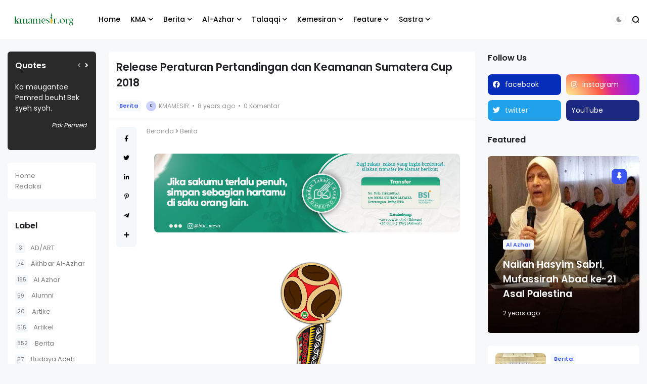

--- FILE ---
content_type: text/html; charset=UTF-8
request_url: https://www.kmamesir.org/2018/02/release-peraturan-pertandingan-dan.html
body_size: 35415
content:
<!DOCTYPE html>
<html class='ltr' dir='ltr' lang='id' xmlns='http://www.w3.org/1999/xhtml' xmlns:b='http://www.google.com/2005/gml/b' xmlns:data='http://www.google.com/2005/gml/data' xmlns:expr='http://www.google.com/2005/gml/expr'>
<head>
<meta content='text/html; charset=UTF-8' http-equiv='Content-Type'/>
<meta content='width=device-width, initial-scale=1, minimum-scale=1, maximum-scale=1, user-scalable=yes' name='viewport'/>
<title>  Release Peraturan Pertandingan dan Keamanan Sumatera Cup 2018</title>
<link href='//fonts.gstatic.com' rel='dns-prefetch'/>
<link href='//dnjs.cloudflare.com' rel='dns-prefetch'/>
<link href='//1.bp.blogspot.com' rel='dns-prefetch'/>
<link href='//2.bp.blogspot.com' rel='dns-prefetch'/>
<link href='//3.bp.blogspot.com' rel='dns-prefetch'/>
<link href='//4.bp.blogspot.com' rel='dns-prefetch'/>
<link href='//www.blogger.com' rel='dns-prefetch'/>
<meta content='blogger' name='generator'/>
<link href="https://www.kmamesir.org/favicon.ico" rel='icon' type='image/x-icon' />
<link href="https://www.kmamesir.org/2018/02/release-peraturan-pertandingan-dan.html" rel='canonical' />
<meta content='Keluarga Mahasiswa Aceh (Mesir)' name='description'/>
<link href='https://blogger.googleusercontent.com/img/b/R29vZ2xl/AVvXsEhLU0vf4LTJLK_L_wa2Lva64U_c3qjuJOElyJSFnv37_PzvBDnlVbYqVYHvzaAlMLO8GMEQRxxc2clNxep-lQFIfe7MduBBW84NMa7ae2ZUw1mMouvoOPKOHePjb8HIcX_52WHXfXA-7sFD/w1600/logo+sumatra+cup+02.png' rel='image_src'/>
<!-- Metadata for Open Graph protocol. See http://ogp.me/. -->
<meta content='id' property='og:locale'/>
<meta content='article' property='og:type'/>
<meta content='  Release Peraturan Pertandingan dan Keamanan Sumatera Cup 2018' property='og:title'/>
<meta content='http://www.kmamesir.org/2018/02/release-peraturan-pertandingan-dan.html' property='og:url'/>
<meta content='Keluarga Mahasiswa Aceh (Mesir)' property='og:description'/>
<meta content='Keluarga Mahasiswa Aceh (KMA) Mesir' property='og:site_name'/>
<meta content='https://blogger.googleusercontent.com/img/b/R29vZ2xl/AVvXsEhLU0vf4LTJLK_L_wa2Lva64U_c3qjuJOElyJSFnv37_PzvBDnlVbYqVYHvzaAlMLO8GMEQRxxc2clNxep-lQFIfe7MduBBW84NMa7ae2ZUw1mMouvoOPKOHePjb8HIcX_52WHXfXA-7sFD/w1600/logo+sumatra+cup+02.png' property='og:image'/>
<meta content='https://blogger.googleusercontent.com/img/b/R29vZ2xl/AVvXsEhLU0vf4LTJLK_L_wa2Lva64U_c3qjuJOElyJSFnv37_PzvBDnlVbYqVYHvzaAlMLO8GMEQRxxc2clNxep-lQFIfe7MduBBW84NMa7ae2ZUw1mMouvoOPKOHePjb8HIcX_52WHXfXA-7sFD/w1600/logo+sumatra+cup+02.png' name='twitter:image'/>
<meta content='summary_large_image' name='twitter:card'/>
<meta content='  Release Peraturan Pertandingan dan Keamanan Sumatera Cup 2018' name='twitter:title'/>
<meta content='http://www.kmamesir.org/2018/02/release-peraturan-pertandingan-dan.html' name='twitter:domain'/>
<meta content='Keluarga Mahasiswa Aceh (Mesir)' name='twitter:description'/>
<link rel="alternate" type="application/atom+xml" title="Keluarga Mahasiswa Aceh (KMA) Mesir - Atom" href="https://www.kmamesir.org/feeds/posts/default" />
<link rel="alternate" type="application/rss+xml" title="Keluarga Mahasiswa Aceh (KMA) Mesir - RSS" href="https://www.kmamesir.org/feeds/posts/default?alt=rss" />
<link rel="service.post" type="application/atom+xml" title="Keluarga Mahasiswa Aceh (KMA) Mesir - Atom" href="https://www.blogger.com/feeds/1133055380212655953/posts/default" />

<link rel="alternate" type="application/atom+xml" title="Keluarga Mahasiswa Aceh (KMA) Mesir - Atom" href="https://www.kmamesir.org/feeds/5070868531094213715/comments/default" />
<!-- Font Awesome Free -->
<link href='https://use.fontawesome.com/releases/v5.15.4/css/all.css' rel='stylesheet'/>
<!-- Google Font -->
<link as='style' href='https://fonts.googleapis.com/css2?family=Poppins:wght@400;500;600;700&display=swap' rel='stylesheet'/>
<!-- Theme CSS Style -->
<style id='page-skin-1' type='text/css'><!--
/*!***************************************************************
* Theme Name          : Glass
* Theme Version       : 3.0.0
* Theme Designer      : IW Studio
* Theme Description   : News & Magazine Blogger Theme
****************************************************************/
/*-- Theme Properties --*/
:root{
--body-font:normal normal 14px Poppins;
--body-bg:#f7f8f9 none repeat fixed top center;
--hLogo-size:150px;
--main-color:#3d55ef;
--child-color:#1b2982;
--text-color:#202124;
--link-color:#000000;
--ticker-bgc:#2a2a2a;
--ticker-tc:#ffffff;
--widget-bg:#ffffff;
--mega-bg:#f7f7f7;
--links-bg:#f5f8fa;
--quotes-bg:#2a2a2a;
--quotes-c:#ffffff;
--bquote-bg:#f5f8fa;
--check-bg:#4ab33c;
--info-bg:#1528a4;
--exclamation-bg:#dd9d16;
--error-bg:#ef0c0c;
--border-radius:8px;
--border-c:#f3f3f3;
--transition: all .3s;
--transition-2: all .4s ease;
--transform: translateX(-4%);
}
html.dark{
--body-bg:#242424 none repeat fixed top left;
--text-color:#a5a5a5;
--link-color:#e7e7e7;
--widget-bg:#24272a;
--mega-bg:#242424;
--ticker-bgc:#242424;
--links-bg:#242424;
--border-c:#57585a26;
--quotes-bg:#24272a;
--bquote-bg:#242424;
}
html.rtl{
--body-font: normal normal 15px 'Tajawal',sans-serif;
--transform: translateX(4%);
}
/*!**********************************
* Reset
*************************************/
html {
position: relative;
-webkit-text-size-adjust: 100%;
}
a,
abbr,
acronym,
address,
applet,
b,
big,
blockquote,
body,
caption,
center,
cite,
code,
dd,
del,
dfn,
div,
dl,
dt,
em,
fieldset,
font,
form,
h1,
h2,
h3,
h4,
h5,
h6,
html,
i,
iframe,
img,
ins,
kbd,
label,
legend,
li,
object,
p,
pre,
q,
s,
samp,
small,
span,
strike,
strong,
sub,
sup,
table,
tbody,
td,
tfoot,
th,
thead,
tr,
tt,
u,
ul,
var {
padding: 0;
margin: 0;
border: 0;
outline: 0;
vertical-align: baseline;
background: 0;
text-decoration: none;
}
iframe {
border-radius: var(--border-radius);
max-width: 100%;
}
ol,
ul {
padding: 0;
list-style: none;
margin: 0;
}
u {
text-decoration: underline;
}
strike {
text-decoration: line-through;
}
pre {
white-space: pre-wrap;
}
.clear,
.clearfix {
clear: both;
}
a[style*="1em"] {
margin: 0 !important;
}
/*!**********************************
* General
***********************************/
.quickedit,
.cookie-choices-info {
display:none;
visibility:hidden;
opacity:0
}
h1,
h2,
h3,
h4,
h5,
h6 {
word-wrap: break-word;
font-weight: 600;
}
.postBody {
line-height: 1.8;
}
.postBody h1,
.postBody h2,
.postBody h3 {
margin-top: 1em;
margin-bottom: 1em;
}
.postBody ul {
list-style: disc;
}
.postBody ol {
list-style: decimal;
}
.postBody ul,
.postBody ol {
margin: 0 0 0 1.2em;
}
.rtl .postBody ul,
.rtl .postBody ol {
margin: 0 1.2em 0 0;
}
.postBody p {
margin-top: 1em;
margin-bottom: 1em;
}
li > ul,
li > ol {
margin: 0;
}
b,
strong {
font-weight: 600;
}
dfn,
cite,
em,
i {
font-style: normale;
}
abbr,
acronym {
cursor: help;
}
mark,
ins {
text-decoration: none;
}
img {
height: auto;
max-width: 100%;
border-radius: var(--border-radius);
}
button,
input,
select,
textarea {
vertical-align:baseline;
*vertical-align:middle;
border: 0;
background: 0;
}
button,
html input[type="button"],
input[type="reset"],
input[type="submit"]{
border:0;
outline:none;
cursor:pointer;
padding:0;
-webkit-appearance:button
}
input[type="checkbox"],
input[type="radio"]{
box-sizing:border-box;
padding:0
}
input[type="search"]{
-webkit-appearance:textfield;
-webkit-box-sizing:content-box;
-moz-box-sizing:content-box;
box-sizing:content-box
}
input[type="search"]::-webkit-search-decoration{
-webkit-appearance:none
}
button::-moz-focus-inner,
input::-moz-focus-inner{
border:0;
padding:0
}
input[type="text"],
input[type="email"],
input[type="password"],
input[type="search"],
input[type="url"]{
border:0;
font-size:inherit;
padding:0;
}
input[type="text"]:focus,
input[type="email"]:focus,
input[type="password"]:focus,
input[type="search"]:focus,
input[type="url"]:focus,
textarea:focus{
outline:none;
}
a {
color: var(--link-color);
text-decoration: none;
}
a:active,
a:focus,
a:hover {
color: var(--main-color);
}
*,
:after,
:before {
-webkit-box-sizing: border-box;
-moz-box-sizing: border-box;
box-sizing: border-box;
}
.fa,
.fas {
font-weight: 900;
}
.fa,
.far,
.fas {
font-family: "Font Awesome 5 Free";
}
.faStyle a:before,
.fab{
font-family:"Font Awesome 5 Brands";
}
body {
position: relative;
background: var(--body-bg);
color: var(--text-color);
font: var(--body-font);
overflow-x: hidden;
}
body.offScroll {
overflow: hidden;
height: 100%;
}
.no-items.section,
.settings.wrapper,
.postaAds.wrapper {
opacity:0;
visibility: hidden;
display: none;
}
.ads {
text-align: center;
}
.widget-heading {
display: flex;
align-items: center;
justify-content: space-between;
}
.widget-heading > *:not(:last-child) {
margin: 0 15px 0 0;
}
.rtl .widget-heading > *:not(:last-child) {
margin: 0 0 0 15px;
}
.viewAll {
margin-inline-start: auto;
font-size: 10px;
color: #999;
}
.gridLayout .posts {
display: -ms-grid;
display: grid;
grid-gap: 20px;
-ms-grid-gap: 20px;
}
.post {
position: relative;
}
.postImage {
position: relative;
overflow: hidden;
}
.comment .hasImage,
.category .hasImage,
.post .hasImage,
.category .noImage,
.post .noImage {
display: block;
width: 100%;
height: 100%;
background-size: cover;
background-position: center;
background-repeat: no-repeat;
}
.post .hasImage {
width: 105%;
}
.postCat {
background-color: var(--links-bg);
padding: 2px 6px;
border-radius: 4px;
font-size: 11px;
font-weight: 600;
}
.postCat a {
color: var(--main-color);
}
.postSnippet {
color: #676767;
font-size: 12px;
margin-bottom: 15px;
}
.postMeta {
display: flex;
align-items: center;
font-size: 12px;
color: #999;
flex-wrap: wrap;
}
.postMeta > span {
display: flex;
align-items: center;
}
.postMeta > span:not(:last-child) {
margin: 0 5px 0 0;
}
.rtl .postMeta > span:not(:last-child) {
margin: 0 0 0 5px;
}
.postAuthor {
text-transform: uppercase;
}
.postMeta > span:not(:last-child):after {
content: '';
width: 3px;
height: 3px;
background-color: #999;
border-radius: 100px;
margin: 0 2px 0 7px;
}
.rtl .postMeta > span:not(:last-child):after {
margin: 0 7px 0 2px;
}
.postMeta > span.postCat:after {
display:none;
}
.postImage .hasImage.lazy {
transition: var(--transition-2);
-webkit-transition: var(--transition-2);
}
.postImage:hover .hasImage.lazy {
-webkit-transform: var(--transform);
transform: var(--transform);
}
.slider-1 .slide-1 [data-icon="video"]:before,
.tabs-1 .item-0 [data-icon="video"]:before,
.grid-2 .item-0 [data-icon="video"]:before,
.grid-2 .item-1 [data-icon="video"]:before,
.FeaturedPost [data-icon="video"]:before {
top: 25px;
left: 25px;
right: auto;
transform: none;
}
.FeaturedPost [data-icon="video"]:before {
right: 65px;
left: auto;
}
[data-icon="video"]:before {
content: "";
position: absolute;
width: 30px;
height: 30px;
background-image: url("data:image/svg+xml,%3Csvg xmlns='http://www.w3.org/2000/svg' viewBox='0 0 20 20' stroke-linecap=' round' stroke-linejoin='round'%3E%3Cpolygon fill='none' stroke-width='6' stroke='%23fff' points='6.5,5 14.5,10 6.5,15'%3E%3C/polygon%3E%3C/svg%3E");
background-color: rgb(255 255 255 / 30%);
top: 50%;
right: 50%;
background-size: 55%;
background-repeat: no-repeat;
background-position: center;
transform: translate(50%,-50%);
border-radius: var(--border-radius);
z-index: 1;
}
.tabsLoading.loader-1 {
position: absolute;
width: 100%;
height: 100%;
top: 0;
background-image: linear-gradient(to top left, var(--widget-bg) -30%,#0000 310%);
}
.tabContent {
position: relative;
}
/*!**********************************
* ShortCode
***********************************/
/*====== Drop Caps ======*/
.postBody a[href="#dropcap"] {
font-size: 73px;
font-weight: 500;
line-height: 62px;
float: left;
display: inline-block;
margin: 0 10px 0 0;
pointer-events: none;
cursor: default;
}
.rtl .postBody a[href="#dropcap"] {
float: right;
margin: 0 0 0 10px;
}
/*====== Buttons ======*/
.postBody a.faStyle {
background-color: var(--main-color);
color: #fff;
padding: 15px;
display: inline-block;
border-radius: 6px;
margin-bottom: 6px;
}
.postBody a.faStyle i {
margin: 0 10px 0 0;
}
.rtl .postBody a.faStyle i {
margin: 0 0 0 10px;
}
/*====== Block Quote ======*/
.postBody blockquote {
background-color: var(--bquote-bg);
border-radius: 6px;
padding: 25px;
position: relative;
display: block;
background-image: url("data:image/svg+xml,%3Csvg xmlns='http://www.w3.org/2000/svg' viewBox='0 0 349.078 350.078' fill='%2300000009'%3E%3Cpath d='M150.299,26.634v58.25c0,7.9-6.404,14.301-14.304,14.301c-28.186,0-43.518,28.909-45.643,85.966h45.643 c7.9,0,14.304,6.407,14.304,14.304v122.992c0,7.896-6.404,14.298-14.304,14.298H14.301C6.398,336.745,0,330.338,0,322.447V199.455 c0-27.352,2.754-52.452,8.183-74.611c5.568-22.721,14.115-42.587,25.396-59.048c11.608-16.917,26.128-30.192,43.16-39.44 C93.886,17.052,113.826,12.333,136,12.333C143.895,12.333,150.299,18.734,150.299,26.634z M334.773,99.186 c7.896,0,14.305-6.407,14.305-14.301v-58.25c0-7.9-6.408-14.301-14.305-14.301c-22.165,0-42.108,4.72-59.249,14.023 c-17.035,9.248-31.563,22.523-43.173,39.44c-11.277,16.461-19.824,36.328-25.393,59.054c-5.426,22.166-8.18,47.266-8.18,74.605 v122.992c0,7.896,6.406,14.298,14.304,14.298h121.69c7.896,0,14.299-6.407,14.299-14.298V199.455 c0-7.896-6.402-14.304-14.299-14.304h-44.992C291.873,128.095,306.981,99.186,334.773,99.186z'/%3E%3C/svg%3E");
background-repeat: no-repeat;
background-size: 100px;
background-position: top -12px left 10%;
}
/*====== Msgs ======*/
.postBody blockquote.faStyle {
background-color: var(--main-color);
color: #fff;
padding: 15px;
display: inline-block;
border-radius: 6px;
margin: 5px 0;
}
.postBody blockquote.check {
background-color: var(--check-bg);
}
.postBody blockquote.info {
background-color: var(--info-bg);
}
.postBody blockquote.exclamation {
background-color: var(--exclamation-bg);
}
.postBody blockquote.error {
background-color: var(--error-bg);
}
.postBody blockquote.faStyle i {
margin: 0 10px 0 0;
}
.rtl .postBody blockquote.faStyle i {
margin: 0 0 0 10px;
}
/*!**********************************
* Header
*************************************/
.header.wrapper {
position: relative;
width: 100%;
background-color: var(--widget-bg);
z-index: 1;
}
.header.fixed {
position: fixed;
top: 0;
transform: translateY(0);
transition: var(--transition);
}
/*====== topBar ======*/
.topBar {
width: 100%;
position: relative;
}
.topBar .rowTwo {
display: flex;
justify-content: space-between;
align-items: center;
flex-direction: row;
flex-wrap: wrap;
padding: 12px 15px;
background-color: var(--ticker-bgc);
color: var(--ticker-tc);
}
.topBar .rowTwo a {
color: var(--ticker-tc);
}
.topBar .showBar {
display: none;
}
/*------ topBar PopularPosts ------*/
.topBar .itemWrap:not(.item-0) {
display: none;
}
.topBar .post {
display: flex;
align-items: center;
flex-wrap: wrap;
}
.topBar .post > *:not(:last-child) {
margin: 0 5px 0 0;
}
.rtl .topBar .post > *:not(:last-child) {
margin: 0 0 0 5px;
}
.topBar .tickerCat {
font-size: 12px;
font-weight: 600;
}
.topBar .postTitle {
font-size: 12px;
font-weight: 500;
}
.topBar .postImage {
width: 20px;
height: 20px;
flex: 0 0 20px;
border-radius: 100px;
}
.topBar .postImage [data-icon="video"]:before {
width: 23px;
height: 23px;
}
/*------ topBar List ------*/
.topBar ul {
display: flex;
flex-wrap: wrap;
align-items: center;
}
.topBar li:not(:last-child) {
margin: 0 15px 0 0;
}
.rtl .topBar li:not(:last-child) {
margin: 0 0 0 15px;
}
.topBar li a {
font-size: 12px;
display: block;
}
/*====== mainBar ======*/
.mainBar {
width: 100%;
position: relative;
}
.mainBar .rowOne {
width: 100%;
position: relative;
}
.mainBar .rowTwo {
position: relative;
justify-content: space-between;
padding: 0 15px;
}
.mainBar .rowTwo,
.mainBar .colOne {
display: flex;
align-items: center;
width: 100%;
}
.mainBar .colOne > div:not(:last-child) {
margin: 0 30px 0 0;
}
.rtl .mainBar .colOne > div:not(:last-child) {
margin: 0 0 0 30px;
}
.mainBar .rowTwo.noMenu {
padding: 15px;
}
.mainBar .colTwo {
display: flex;
align-items: center;
}
.mainBar .colTwo > div:not(:last-child) {
margin: 0 15px 0 0;
}
.rtl .mainBar .colTwo > div:not(:last-child) {
margin: 0 0 0 15px;
}
/*------ slidePanel ------*/
.panelOpen a {
display: grid;
grid-template-columns: 1fr 1fr;
grid-gap: 3px;
}
.panelOpen i {
background-color: currentColor;
width: 7px;
height: 7px;
display: block;
border-radius: 3px;
}
.slidePanel {
position: fixed;
top: 0;
left: 0;
height: 100%;
width: 100%;
visibility: hidden;
z-index: 2;
}
.slidePanel.visible {
visibility: visible;
}
.slidePanel:after {
position: absolute;
content: "";
background-image: linear-gradient(90deg, var(--main-color) 0, var(--child-color) 100%);
top: 0;
bottom: 0;
left: 0;
width: 100%;
height: 100%;
cursor: pointer;
}
.dark .slidePanel:after {
background: var(--links-bg);
}
.panelInner {
position: fixed;
max-width: 300px;
width: 100%;
height: 100%;
top: 0;
background-color: var(--widget-bg);
z-index: 1;
overflow: auto;
transform: translate3d(-100%, 0, 0);
transition: var(--transition);
}
.rtl .panelInner {
transform: translate3d(100%, 0, 0);
}
.slidePanel.visible .panelInner {
transform: translate3d(0, 0, 0);
}
.panelHeader {
display: flex;
justify-content: space-between;
align-items: center;
padding: 10px 15px;
border-bottom: 1px solid var(--border-c);
}
.panelHeader img {
display: block;
max-width: 70px;
}
.panelContent {
padding: 15px;
}
.panelContent .widget {
border-radius: 6px;
margin-bottom: 25px;
display: grid;
grid-row-gap: 20px;
}
.panelContent #menu-2 .hasMenu > a {
display: flex;
align-items: center;
justify-content: space-between;
}
.panelContent #menu-2 .hasMenu > a:after {
content: "+";
font-weight: 400;
}
.panelContent #menu-2 .hasMenu.down > a:after {
content: "-";
}
.panelContent #menu-2 .subItem {
display: none;
}
.panelContent #menu-2 .hasMenu.down .subItem {
display: block;
}
.panelContent #menu-2 .subMenu li {
margin-top: 10px;
}
/*------ mainBar Logo ------*/
.mainBar .headerLogo img {
display: flex;
width: var(--hLogo-size);
flex: 0 0 var(--hLogo-size);
border-radius: 0;
}
.mainBar .headerTitle .title {
font-size: 21px;
font-weight: 600;
}
/*------ mainBar Menu ------*/
.mainMenu #menu-1 {
display: flex;
align-items: center;
flex-wrap: wrap;
}
.mainMenu #menu-1 > li:not(:last-child) {
margin: 0 20px 0 0;
}
.rtl .mainMenu #menu-1 > li:not(:last-child) {
margin: 0 0 0 20px;
}
.mainMenu #menu-1 ul li {
position: relative;
}
.mainMenu #menu-1 .subItem {
display: none;
}
.mainMenu #menu-1 > li >  a {
font-weight: 500;
padding: 28px 0;
display: flex;
align-items: center;
}
.mainMenu #menu-1 > li >  a:after {
margin: 0 0 0 5px;
}
.rtl .mainMenu #menu-1 > li >  a:after {
margin: 0 5px 0 0;
}
.mainMenu #menu-1 > li > ul {
position: absolute;
visibility: hidden;
opacity: 0;
background-color: var(--mega-bg);
transform: translateY(-10px);
transition: var(--transition);
pointer-events: none;
}
.mainMenu #menu-1 > li:hover > ul {
visibility: visible;
opacity: 1;
z-index: 1;
transform: translateY(0);
pointer-events: auto;
}
/*------ Sub Menu ------*/
.mainMenu .hasMenu > a:after {
content: "\f078";
font-weight: 600;
font-size: 10px;
font-family: "Font Awesome 5 Free";
}
.mainMenu .subMenu {
width: 150px;
border-radius: 6px;
}
.mainMenu #menu-1 .subMenu .subItem {
display: block;
}
.mainMenu .subMenu .subItem:not(:last-child) {
border-bottom: 1px solid #7878780d;
}
.mainMenu .subMenu .subItem a {
padding: 10px;
display: flex;
}
/*------ Mega Menu ------*/
.mainMenu .hasMega > a:after {
content: "\f078";
font-weight: 600;
font-size: 10px;
font-family: "Font Awesome 5 Free";
}
.mainMenu .megaMenu {
display: flex;
width: 100%;
left: 0;
right: 0;
overflow: hidden;
}
.mainMenu .megaMenu .tabsSelect {
width: 215px;
flex: 0 0 215px;
display: flex;
flex-direction: column;
padding: 15px;
background-image: linear-gradient(to top left, var(--main-color) -2500%,#0000 300%);
}
.mainMenu .megaMenu .tabsSelect li:not(:last-child) {
margin-bottom: 15px;
}
.mainMenu .megaMenu .tabsSelect li {
font-weight: 500;
display: flex;
align-items: center;
justify-content: space-between;
}
.mainMenu .megaMenu .tabsSelect .active:after {
content: "\f105";
font-family: 'Font Awesome 5 Free';
font-weight: 600;
color: var(--main-color);
}
.rtl .mainMenu .megaMenu .tabsSelect .active:after {
content: "\f104";
}
.mainMenu .megaMenu .tabsSelect .active a {
color: var(--main-color);
}
.megaMenu .tabContent:not(.active) {
display: none;
}
.mainMenu .posts {
width: 100%;
display: flex;
padding: 15px;
overflow: auto;
}
.mainMenu .megaMenu > .posts .post {
min-width: 203.17px;
}
.mainMenu .megaMenu .tabContent .post {
flex: 0 0 204.8px;
}
.mainMenu .posts::-webkit-scrollbar {
height: 12px;
}
.mainMenu .posts::-webkit-scrollbar-track {
background-color: var(--border-c);
}
.mainMenu .posts::-webkit-scrollbar-thumb {
background-color: var(--main-color);
border: 4px solid var(--border-c);
border-radius: 8px;
}
.mainMenu .post:not(:last-child) {
margin: 0 20px 0 0;
}
.rtl .mainMenu .post:not(:last-child) {
margin: 0 0 0 20px;
}
.mainMenu .post {
width: 100%;
display: flex;
flex-direction: column;
}
.mainMenu .post > div:not(:last-child) {
margin-bottom: 15px;
}
.mainMenu .postImage {
width: 100%;
height: 175px;
border-radius: var(--border-radius);
}
.mainMenu .postTitle {
font-size: 14px;
margin-bottom: 10px;
}
.mainMenu .postCat {
display: none;
}
/*------ Popup Search ------*/
.searchOpen a {
display: grid;
}
.popSearch {
position: fixed;
top: 0;
left: 0;
right: 0;
bottom: 0;
background-image: linear-gradient(
90deg, var(--main-color) 0, var(--child-color) 100%);
z-index: 2;
width: 100%;
height: 100%;
display: none;
}
.dark .popSearch {
background: var(--links-bg);
}
.popSearch.visible {
display: flex;
}
.popSearch .searchInner {
margin: auto;
max-width: 600px;
position: relative;
width: 100%;
padding-left: 15px;
padding-right: 15px;
}
.popSearch form {
border-bottom: 4px solid #e7e7e7;
width: 100%;
padding: 2px 0;
font-size: 20px;
color: #e7e7e7;
display: flex;
justify-content: space-between;
}
.popSearch button {
color: #e7e7e7;
margin: 0 0 0 10px;
}
.rtl .popSearch button {
margin: 0 10px 0 0;
}
.popSearch input {
color: #e7e7e7;
width: 100%;
padding: 15px 0;
}
.popSearch input[type="text"]::placeholder {
color: #e7e7e7;
}
.searchResults {
position: relative;
width: 100%;
max-height: 405px;
overflow: auto;
background-color: var(--widget-bg);
padding: 15px;
top: -12px;
border-radius: 8px;
}
.searchResults .posts > a {
width: fit-content;
padding: 2px 6px;
font-size: 12px;
border-radius: 4px;
border: 1px solid var(--border-c);
color: #999;
margin-top: 10px;
}
.searchResults .postImage {
width: 70px;
height: 70px;
flex: 0 0 70px;
border-radius: 100px;
}
.searchResults .posts {
display: flex;
flex-direction: column;
}
.searchResults .post:not(:last-child) {
margin-bottom: 15px;
}
.searchResults .post {
display: flex;
align-items: center;
}
.searchResults .post > div:not(:last-child) {
margin: 0 15px 0 0;
}
.rtl .searchResults .post > div:not(:last-child) {
margin: 0 0 0 15px;
}
.searchResults .postTitle {
font-size: 14px;
margin-bottom: 5px;
}
/*------ Dark Mode ------*/
.darkSwitch a {
display: flex;
color: #999;
padding: 3px;
border-radius: 6px;
border: 1px solid var(--border-c);
align-items: center;
}
/*!**********************************
* Main Wrapper
*************************************/
.main.wrapper {
position: relative;
width: 100%;
display: flex;
flex-direction: column;
}
.main.wrapper > div:not(:last-child) {
margin-bottom: 25px;
}
.main.noBlock,
body:not(.Home) .main.wrapper {
margin-top: 25px;
}
.layouts {
width: 100%;
position: relative;
}
/*====== Block 1 ======*/
.main .rowOne {
width: 100%;
display: flex;
flex-direction: column;
}
.main .rowOne > div:not(:last-child) {
margin-bottom: 25px;
}
/*------ Slider 1 ------*/
.slider-1 .slide-1 .postDetails {
position: absolute;
bottom: 0;
left: 0;
right: 0;
padding: 30px;
opacity: 0;
transition: var(--transition);
}
.slider-1 .slide-1 .post:hover .postDetails {
bottom: 10px;
}
.slider-1 .slide-1 .postImage {
width: 100%;
height: 350px;
}
.slider-1 .slide-1 .postImage .noImage.lazy {
filter: invert(1);
}
.slider-1 .slide-1 .active [data-icon="video"]:before,
.slider-1 .slide-1 .active .postDetails {
opacity: 1;
}
.slider-1 .slide-1 [data-icon="video"]:before,
.slider-1 .slide-1.owl-rtl .active.overof [data-icon="video"]:before,
.slider-1 .slide-1.owl-rtl .active.overof .postDetails {
opacity: 0;
}
.slider-1 .slide-1 .postTitle {
font-size: 16px;
margin-bottom: 15px;
margin-top: 15px;
}
.slider-1 .slide-1 .postTitle a {
color: #fff;
}
.slider-1 .slide-1 .postMeta {
color: #f9f9f9;
}
.slider-1 .slide-1 .hasImage.lazy:before {
background-image: linear-gradient(180deg,rgba(0,0,0,0) 0,rgba(0,0,0,0) 45%,rgba(0,0,0,.4) 60%,#000000d9 100%);
position: absolute;
content: '';
width: 100%;
height: 100%;
left: 0;
top: 0;
right: 0;
}
.slider-1 .slide-1 .owl-nav button {
position: absolute;
bottom: 50%;
transform: translateY(50%);
color: #fff;
width: 100px;
height: 100%;
font-size: 22px;
}
.rtl .slider-1 .slide-1 .owl-nav button {
left: 0;
}
.slider-1 .slide-1 .owl-nav .owl-next {
right: 0;
}
.slider-1 .slide-2.owl-carousel {
padding: 15px;
background-color: var(--widget-bg);
}
.slider-1 .slide-2 .post {
display: flex;
align-items: center;
}
.slider-1 .slide-2 .post > div:not(:last-child) {
margin: 0 15px 0 0;
}
.rtl .slider-1 .slide-2 .post > div:not(:last-child) {
margin: 0 0 0 15px;
}
.slider-1 .slide-2 .postImage {
width: 90px;
height: 90px;
flex: 0 0 90px;
border-radius: var(--border-radius);
}
.slider-1 .slide-2 .postTitle {
font-size: 13px;
margin-bottom: 5px;
}
.slider-1 .slide-2 .postAuthor {
display: none;
}
/*------ Block 1 Ads ------*/
.main .rowOne .ads {
max-width: 880px;
margin: 0 auto;
position: relative;
}
/*====== Block 2 ======*/
.main .rowTwo {
width: 100%;
max-width: 1400px;
margin: 0 auto;
display: flex;
padding-left: 15px;
padding-right: 15px;
flex-wrap: wrap;
justify-content: flex-start;
-webkit-justify-content: flex-start;
}
.main .rowTwo > *:not(:last-child) {
margin: 0 2% 0 0;
}
.rtl .main .rowTwo > *:not(:last-child) {
margin: 0 0 0 2%;
}
.main .rowTwo .widget:not(.Blog),
.main .rowTwo .postInner,
.main .rowTwo .blogPosts {
background-color: var(--widget-bg);
padding: 15px;
border-radius: 6px;
margin-bottom: 25px;
display: grid;
grid-row-gap: 20px;
}
.main .rowTwo .widget.FeaturedPost,
.main .rowTwo .widget.AdSense,
.main .rowTwo .widget[data-type="Ads"],
.main .rowTwo .widget[data-type="Icons"],
.main .rowTwo .widget[data-type="Featured"] {
background-color: #0000;
padding: 0;
}
/*====== Mini Sidebar wrapper ======*/
.miniSide {
width: 14%;
}
.noMside .mainBlog {
width:74%
}
.noMside .miniSide {
display:none
}
.miniSide li a {
color: #817f7f;
font-size: 13px;
}
.miniSide li a:before {
background-color: var(--links-bg);
min-width: 25px;
flex:none;
height: 25px;
padding-left: 4px;
padding-right: 4px;
display: flex;
align-items: center;
justify-content: center;
font-size: 11px;
border-radius: 4px;
}
/*====== Main Sidebar wrapper ======*/
.mainSide {
width: 24%;
}
.noSide .mainBlog {
width:84%
}
.noSide .mainSide {
display:none
}
/*====== mainBlog wrapper ======*/
.mainBlog {
width: 58%;
margin: 0 auto 0 0;
}
.rtl .mainBlog {
margin: 0 0 0 auto;
}
.noSide.noMside .mainBlog {
width:100%
}
/*====== PopularPosts ======*/
.panelContent .PopularPosts .posts,
.footerCols .PopularPosts .posts,
.mainSide .PopularPosts .posts {
display: grid;
grid-gap: 20px;
}
.panelContent .PopularPosts .post,
.footerCols .PopularPosts .post,
.mainSide .PopularPosts .post {
display: flex;
align-items: center;
}
.panelContent .PopularPosts .post > div:not(:last-child),
.footerCols .PopularPosts .post > div:not(:last-child),
.mainSide .PopularPosts .post > div:not(:last-child) {
margin: 0 10px 0 0;
}
.rtl .panelContent .PopularPosts .post > div:not(:last-child),
.rtl .footerCols .PopularPosts .post > div:not(:last-child),
.rtl .mainSide .PopularPosts .post > div:not(:last-child) {
margin: 0 0 0 10px;
}
.panelContent .PopularPosts .postImage,
.footerCols .PopularPosts .postImage,
.mainSide .PopularPosts .postImage {
width: 65px;
height: 65px;
flex: 0 0 65px;
border-radius: 100px;
}
.panelContent .PopularPosts .postTitle,
.footerCols .PopularPosts .postTitle,
.mainSide .PopularPosts .postTitle {
font-size: 13px;
margin-bottom: 5px;
}
.miniSide .PopularPosts .posts {
display: grid;
grid-gap: 10px;
}
.miniSide .PopularPosts .itemWrap:not(:last-child) {
border-bottom: 1px solid var(--border-c);
padding-bottom: 10px;
}
.miniSide .PopularPosts .postTitle {
font-weight: 500;
font-size: 12px;
margin-bottom: 5px;
}
/*====== FeaturedPost ======*/
.layouts .FeaturedPost .postImage,
.panelContent .FeaturedPost .postImage,
.footerCols .FeaturedPost .postImage,
.mainSide .FeaturedPost .postImage {
height: 350px;
border-radius: 6px;
width: 100%;
}
.layouts .FeaturedPost .postImage .noImage.lazy,
.panelContent .FeaturedPost .postImage .noImage.lazy,
.footerCols .FeaturedPost .postImage .noImage.lazy,
.mainSide .FeaturedPost .postImage .noImage.lazy {
filter: invert(1);
}
.miniSide .FeaturedPost .postImage {
position: absolute;
width: 100%;
height: 100%;
border-radius: 6px;
}
.layouts .FeaturedPost .hasImage.lazy:before,
.panelContent .FeaturedPost .hasImage.lazy:before,
.footerCols .FeaturedPost .hasImage.lazy:before,
.mainSide .FeaturedPost .hasImage.lazy:before {
background-image: linear-gradient(180deg,rgba(0,0,0,0) 0,rgba(0,0,0,0) 45%,rgba(0,0,0,.4) 60%,#000000d9 100%);
position: absolute;
content: '';
width: 100%;
height: 100%;
left: 0;
top: 0;
right: 0;
}
.layouts .FeaturedPost .postImage a:after,
.panelContent .FeaturedPost .postImage a:after,
.footerCols .FeaturedPost .postImage a:after,
.mainSide .FeaturedPost .postImage a:after {
content: "";
position: absolute;
width: 30px;
height: 30px;
background-image: url("data:image/svg+xml,%3Csvg xmlns='http://www.w3.org/2000/svg' viewBox='0 0 24 24' fill='%23fff'%3E%3Cpath d='M18.7167969,12.5253906c-0.7381592-1.3974609-1.8897705-2.5983887-3.2472534-3.4315186L15.0595703,5.925293 C16.2315674,5.0093994,17,3.5991821,17,2c0-1.3740234-2.5917969-2-5-2S7,0.6259766,7,2 c0,1.5993042,0.7684937,3.0095825,1.9406738,3.9254761L8.52948,9.0947876 c-1.3568726,0.8323975-2.5081177,2.0325317-3.2462769,3.430603c-0.3154297,0.5961914-0.3701172,1.3217773-0.1513672,1.9897461 c0.2001953,0.6108398,0.6162109,1.1064453,1.1401367,1.3603516c1.5718994,0.762146,3.3653564,1.0270386,4.8193359,1.098938 l0.409668,6.5568237C11.5175781,23.7949219,11.7358398,24,12,24s0.4824219-0.2050781,0.4990234-0.46875l0.409668-6.5568237 c1.4539795-0.0718994,3.2473755-0.336731,4.8188477-1.0984497c0.5244141-0.2543945,0.9404297-0.75,1.140625-1.3608398 C19.0869141,13.847168,19.0322266,13.121582,18.7167969,12.5253906z'%3E%3C/path%3E%3C/svg%3E");
background-color: var(--main-color);
background-size: 55%;
background-repeat: no-repeat;
background-position: center;
border-radius: var(--border-radius);
top: 25px;
right: 25px;
}
.layouts .FeaturedPost .postDetails,
.panelContent .FeaturedPost .postDetails,
.footerCols .FeaturedPost .postDetails,
.mainSide .FeaturedPost .postDetails {
position: absolute;
bottom: 0;
padding: 30px;
left: 0;
right: 0;
transition: var(--transition);
}
.layouts .FeaturedPost .post:hover .postDetails,
.panelContent .FeaturedPost .post:hover .postDetails,
.footerCols .FeaturedPost .post:hover .postDetails,
.mainSide .FeaturedPost .post:hover .postDetails {
bottom: 10px;
}
.miniSide .FeaturedPost .postDetails {
position: relative;
padding: 15px;
}
.layouts .FeaturedPost .postTitle,
.panelContent .FeaturedPost .postTitle,
.footerCols .FeaturedPost .postTitle,
.mainSide .FeaturedPost .postTitle {
margin-top: 15px;
margin-bottom: 15px;
font-size: 19px;
}
.miniSide .FeaturedPost .postTitle {
margin-top: 10px;
margin-bottom: 10px;
font-size: 14px;
}
.FeaturedPost .postTitle a {
color: #fff;
}
.FeaturedPost .postMeta {
color: #f9f9f9;
}
/*====== LinkList ======*/
.PageList ul,
.miniSide .LinkList ul,
.sidebar .LinkList:not([data-type="Icons"],[data-type="Quotes"]) ul,
.panelContent .LinkList:not([data-type="Icons"],[data-type="Quotes"]) ul,
.footerCols .LinkList:not([data-type="Icons"],[data-type="Quotes"]) ul {
display: flex;
flex-direction: column;
flex-wrap: wrap;
}
.PageList li:not(:last-child),
.miniSide .LinkList li:not(:last-child),
.sidebar .LinkList:not([data-type="Icons"],[data-type="Quotes"]) li:not(:last-child),
.panelContent .LinkList:not([data-type="Icons"],[data-type="Quotes"]) li:not(:last-child),
.footerCols .LinkList:not([data-type="Icons"],[data-type="Quotes"]) li:not(:last-child) {
margin-bottom:10px;
}
/*------ Icons ------*/
.panelContent .LinkList[data-type="Icons"] ul,
.footerCols .LinkList[data-type="Icons"] ul,
.mainSide .LinkList[data-type="Icons"] ul {
display: grid;
grid-template-columns: 1fr 1fr;
grid-gap: 10px;
}
.panelContent .LinkList[data-type="Icons"] li a,
.footerCols .LinkList[data-type="Icons"] li a,
.mainSide .LinkList[data-type="Icons"] li a {
display: flex;
align-items: center;
flex-wrap: wrap;
background-color: var(--child-color);
color: #fff;
padding: 10px;
border-radius: 8px;
}
.miniSide .LinkList[data-type="Icons"] li a:before,
.panelContent .LinkList[data-type="Icons"] li a:before,
.footerCols .LinkList[data-type="Icons"] li a:before,
.mainSide .LinkList[data-type="Icons"] li a:before {
margin: 0 10px 0 0;
}
.rtl .miniSide .LinkList[data-type="Icons"] li a:before,
.rtl .panelContent .LinkList[data-type="Icons"] li a:before,
.rtl .footerCols .LinkList[data-type="Icons"] li a:before,
.rtl .mainSide .LinkList[data-type="Icons"] li a:before {
margin: 0 0 0 10px;
}
.main .rowTwo .miniSide .LinkList[data-type="Icons"] {
background-color: var(--widget-bg);
padding: 15px;
}
.miniSide .LinkList[data-type="Icons"] li a {
display: inline-flex;
align-items: center;
flex-wrap: wrap;
}
/*------ Quotes ------*/
.panelContent .LinkList[data-type="Quotes"],
.footerCols .LinkList[data-type="Quotes"],
.main .rowTwo .LinkList[data-type="Quotes"] {
background-color: var(--quotes-bg);
color: var(--quotes-c);
display: block;
}
.LinkList[data-type="Quotes"] .owl-nav {
display: grid;
grid-template-columns: 1fr 1fr;
grid-gap: 8px;
}
.rtl .LinkList[data-type="Quotes"] .owl-nav {
direction: rtl;
}
.LinkList[data-type="Quotes"] button {
color: var(--quotes-c);
}
.LinkList[data-type="Quotes"] .disabled {
opacity: .5;
}
.LinkList[data-type="Quotes"] ul {
overflow: hidden;
}
.LinkList[data-type="Quotes"] ul > .quote:not(.item-0) {
display: none;
}
.LinkList[data-type="Quotes"] .quote p {
padding-bottom: 10px;
margin-top: 20px;
display: flex;
}
.LinkList[data-type="Quotes"] .quote span {
font-size: 12px;
text-align: end;
display: block;
font-style: italic;
padding: 4px;
}
.panelContent .LinkList[data-type="Quotes"] .quote p:before,
.footerCols .LinkList[data-type="Quotes"] .quote p:before,
.mainSide .LinkList[data-type="Quotes"] .quote p:before {
content: '\f10d';
font-family: 'Font Awesome 5 Free';
font-weight: 600;
font-size: 30px;
color: #00000059;
}
.LinkList[data-type="Quotes"] .quote p:before {
margin: 0 10px 0 0;
}
.rtl .LinkList[data-type="Quotes"] .quote p:before {
margin: 0 0 0 10px;
}
/*====== Label ======*/
.listLabel ul {
display: flex;
flex-wrap: wrap;
flex-direction: column;
}
.listLabel li:not(:last-child) {
margin-bottom: 10px;
}
.listLabel li a {
display: inline-flex;
flex-wrap: wrap;
align-items: center;
}
.listLabel .labelCount {
background-color: var(--links-bg);
min-width: 20px;
height: 20px;
padding-left: 4px;
padding-right: 4px;
display: flex;
align-items: center;
justify-content: center;
font-size: 11px;
border-radius: 4px;
margin: 0 10px 0 0;
}
.rtl .listLabel .labelCount {
margin: 0 0 0 10px;
}
.cloudLabel ul {
display: flex;
flex-wrap: wrap;
}
.cloudLabel li {
margin: 0 4px 4px 0;
}
.rtl .cloudLabel li {
margin: 0 0 4px 4px;
}
.cloudLabel li a {
background-color: var(--child-color);
color: #fff;
padding: 4px 8px;
border-radius: 4px;
font-size: 13px;
display: block;
}
/*------ Featured ------*/
.featuredLabel {
display: grid;
grid-template-columns: 1fr;
grid-gap: 20px;
align-items: start;
}
.layouts .featuredLabel {
grid-template-columns: 1fr 1fr 1fr;
}
.featuredLabel .category {
position: relative;
border-radius: var(--border-radius);
overflow: hidden;
}
.featuredLabel .category .catImage {
width: 100%;
height: 100%;
position: absolute;
}
.featuredLabel .category a {
color: #fff;
word-break: break-all;
}
.featuredLabel .category .catDetails {
position: relative;
padding: 30px;
display: flex;
align-items: center;
justify-content: space-between;
background-image: linear-gradient(to top left, var(--main-color) -30%,#0000 310%);
}
.featuredLabel .catCount {
background-color: #ffffff4a;
width: 25px;
height: 25px;
flex: none;
padding-left: 5px;
padding-right: 5px;
font-weight: 500;
color: #fff;
font-size: 12px;
display: flex;
align-items: center;
justify-content: center;
border-radius: 8px;
}
/*====== multiplePosts ======*/
.multiplePosts {
display: grid;
grid-gap: 40px;
}
.multiplePosts .post {
display: flex;
flex-direction: row;
}
.multiplePosts .post > div:not(:last-child) {
margin: 0 20px 0 0;
}
.rtl .multiplePosts .post > div:not(:last-child) {
margin: 0 0 0 20px;
}
.multiplePosts .postImage {
flex: 0 0 300px;
width: 300px;
height: 270px;
border-radius: var(--border-radius);
}
.multiplePosts .postTitle {
font-size: 21px;
margin-top: 20px;
margin-bottom: 20px;
}
.multiplePosts .postRead a {
color: var(--main-color);
font-weight: 500;
}
/*------ Load More Button ------*/
.blogPager.noPosts,
.blogPager .noMore,
.blogPager .loading {
display: none;
}
.blogPager .noMore.visible {
display: block;
}
.blogPager .loadMore,
.blogPager .loading.visible {
background-color: var(--main-color);
color: #fff;
padding: 12px 20px;
display: inline-grid;
grid-template-columns: auto auto;
grid-gap: 5px;
border-radius: 6px;
}
/*====== singlePost ======*/
.singlePost .postHeader {
background-color: var(--widget-bg);
border-bottom: 1px solid var(--border-c);
padding: 15px;
display: flex;
flex-direction: column;
border-radius: 6px 6px 0 0;
}
.singlePost .postHeader > *:not(:last-child) {
margin-bottom: 20px;
}
.singlePost .postHeader .authorImage {
width: 20px;
height: 20px;
flex: 0 0 20px;
margin: 0 5px;
border-radius: 100px;
overflow: hidden;
position: relative;
}
.singlePost .postHeader .authorImage .noImage {
display: flex;
text-transform: uppercase;
font-size: 8px;
justify-content: center;
color: #000000a6;
align-items: center;
background-image: linear-gradient(to top left, var(--main-color) -600%,#0000 300%);
}
/*------ Breadcrumbs ------*/
#breadcrumb {
margin-bottom: 20px;
font-size: 12px;
color: #999;
}
#breadcrumb a {
color: #999;
}
/*------ Post inner ------*/
.postInner .flexLayout {
width: 100%;
}
.afterAd .widget {
margin-bottom: 0;
margin-top: 25px;
}
@media screen and (min-width: 640px) {
.main .rowTwo .postInner {
display: flex;
flex-direction: row-reverse;
border-radius: 0 0 6px 6px;
}
.main .rowTwo .postInner > div:not(:last-child) {
margin: 0 0 0 20px;
}
.rtl .main .rowTwo .postInner > div:not(:last-child) {
margin: 0 20px 0 0;
}
/*------ Post share ------*/
.postShare {
width: 40px;
flex: 0 0 40px;
}
.shareButtons {
display: flex;
flex-direction: column;
font-size: 12px;
align-items: center;
background-color: var(--links-bg);
padding: 15px;
border-radius: 6px;
}
.shareButtons li:not(:last-child) {
margin-bottom: 20px;
}
.shareButtons span {
display: none;
}
}
.shareButtons li:not(.visible) {
display: none;
}
/*------ Related Posts ------*/
.relatedPosts {
padding: 15px;
background-color: var(--widget-bg);
border-radius: 6px;
margin-bottom: 25px;
}
.relatedPosts .posts {
-ms-grid-columns: 1fr 1fr;
grid-template-columns: repeat(2,1fr);
}
.relatedPosts .post {
display: flex;
}
.relatedPosts .post > div:not(:last-child) {
margin: 0 15px 0 0;
}
.rtl .relatedPosts .post > div:not(:last-child) {
margin: 0 0 0 15px;
}
.relatedPosts .postImage {
width: 130px;
height: 125px;
flex: 0 0 130px;
border-radius: var(--border-radius);
}
.relatedPosts .postTitle {
font-size: 14px;
margin-top: 10px;
margin-bottom: 10px;
}
/*------ Post Tags ------*/
.postLabels {
margin-top: 25px;
}
.postLabels .labelName {
display: inline-block;
padding: 2px 6px;
font-size: 12px;
border-radius: 4px;
border: 1px solid var(--border-c);
color: #999;
}
/*------ Post Comments widget ------*/
#comments .widget-heading {
margin-bottom: 20px;
}
#comments .comments-content ol > li.comment > .avatar-image-container {
margin: 20px 20px 0 20px;
}
#comments .avatar-image-container {
float: left;
border-radius: 100px;
overflow: hidden;
width: 40px;
height: 40px;
margin: 0 20px 0 0;
}
.rtl #comments .avatar-image-container {
float: right;
margin: 0 0 0 20px;
}
#comments .avatar-image-container img {
width: 100%;
height: 100%;
background-color: var(--widget-bg);
background-size: 100%;
background-position: center;
background-repeat: no-repeat;
}
#comments .comments-content ol > li.comment > .comment-block {
position: relative;
padding: 20px;
}
#comments .comment-block .comment-header {
margin-right: 50px;
}
#comments .comments-content .user a {
font-style: normal;
font-weight: 600;
text-transform: uppercase;
margin-left: 15px;
display: block;
font-size: 13px;
}
#comments .datetime a {
color: #999;
font-size: 12px;
}
#comments .comments-content ol > li.comment {
margin-bottom: 20px;
overflow: hidden;
border: 1px solid #0000000d;
border-radius: 6px;
}
#comments .comments-content ol > li.comment > .comment-replies > .comment-thread:not(.hidden) {
padding: 20px 0;
}
#comments .comments-content ol > li.comment > .comment-replybox-single {
padding: 0 20px;
}
#comments .comment-block .comment-content {
margin: 10px 0 10px 60px;
font-size: 85%;
font-weight: 500;
}
.rtl #comments .comment-block .comment-content {
margin: 10px 60px 10px 0;
}
#comments .comment-actions a {
font-size: 10px;
margin: 0 0 0 60px;
font-weight: 500;
color: var(--main-color);
}
.rtl #comments .comment-actions a {
margin: 0 60px 0 0;
}
#comments .comment-reply {
font-size: 12px;
font-weight: 500;
}
#comments .comment-replies .comment {
padding-left: 5%;
}
#emo-box, #hide-emo,
.comment-form p,
.comment_author_flag,
.continue,
.loadmore,
span.thread-toggle {
display: none;
}
#top-continue {
display: block;
}
.noAvatar {
width: 100%;
display: flex;
text-transform: uppercase;
font-size: 14px;
justify-content: center;
color: #00000054;
font-weight: 700;
align-items: center;
height: 100%;
background-image: linear-gradient(to top left, var(--main-color) -600%,#0000 300%);
}
#comments .comment-actions .item-control {
display: none;
}
/*------ Tabs 1 ------*/
.layouts .tabsSelect {
display: flex;
flex-wrap: wrap;
margin: 0 auto 0 0;
}
.rtl .layouts .tabsSelect {
margin: 0 0 0 auto;
}
.layouts .tabsSelect li:not(:last-child) {
margin: 0 10px 0 0;
}
.rtl .layouts .tabsSelect li:not(:last-child) {
margin: 0 0 0 10px;
}
.layouts .tabsSelect li {
padding: 2px 6px;
font-size: 12px;
border-radius: 4px;
font-weight: 500;
border: 1px solid var(--border-c);
}
.layouts .tabsSelect .active {
border: 1px solid var(--main-color);
}
.layouts .tabsSelect a {
color: #999;
}
.layouts .tabsSelect .active a {
color: var(--main-color);
}
.tabs-1 .tabContent:not(.active) {
display: none;
}
.tabs-1 .posts {
-ms-grid-columns: 1fr 1fr;
grid-template-columns: repeat(2,1fr);
}
.tabs-1 .item-0 {
height: 420px;
grid-row: span 4;
}
.tabs-1 .post:not(.item-0) {
display: flex;
}
.tabs-1 .postImage {
border-radius: var(--border-radius);
}
.tabs-1 .post:not(.item-0) .postImage {
width: 90px;
height: 90px;
flex: 0 0 90px;
margin: 0 15px 0 0;
}
.rtl .tabs-1 .post:not(.item-0) .postImage {
margin: 0 0 0 15px;
}
.tabs-1 .item-0 .hasImage.lazy:before {
background-image: linear-gradient(180deg,rgba(0,0,0,0) 0,rgba(0,0,0,0) 45%,rgba(0,0,0,.4) 60%,#000000d9 100%);
position: absolute;
content: '';
width: 100%;
height: 100%;
left: 0;
top: 0;
right: 0;
}
.tabs-1 .post:not(.item-0) .postTitle {
margin-top: 10px;
font-size: 15px;
}
.tabs-1 .post:not(.item-0) .postMeta {
display: none;
}
.tabs-1 .item-0 .postDetails {
position: absolute;
bottom: 0;
left: 0;
right: 0;
padding: 30px;
transition: var(--transition);
}
.tabs-1 .item-0:hover .postDetails {
bottom: 10px;
}
.tabs-1 .item-0 .postImage {
width: 100%;
height: 100%;
}
.tabs-1 .item-0 .postImage .noImage.lazy {
filter: invert(1);
}
.tabs-1 .item-0 .postTitle {
margin-top: 15px;
margin-bottom: 15px;
font-size: 19px;
}
.tabs-1 .item-0 .postTitle a {
color: #fff;
}
.tabs-1 .item-0 .postMeta {
color: #f9f9f9;
}
/*------ Sided 1 ------*/
.sided-1 .post {
display: flex;
}
.sided-1 .postImage {
width: 100px;
height: 100px;
flex: 0 0 100px;
border-radius: var(--border-radius);
margin: 0 10px 0 0;
}
.rtl .sided-1 .postImage {
margin: 0 0 0 10px;
}
.sided-1 .postTitle {
font-size: 14px;
margin-top: 10px;
}
.sided-1 .postMeta {
display: none;
}
/*------ Grid 1 ------*/
.grid-1 .posts {
-ms-grid-columns: 1fr 1fr 1fr;
grid-template-columns: repeat(3,1fr);
}
.grid-1 .post {
display: flex;
flex-direction: column;
grid-gap: 15px;
}
.grid-1 .postImage {
width: 100%;
height: 205px;
border-radius: var(--border-radius);
}
.grid-1 .postTitle {
font-size: 15px;
margin-top: 10px;
margin-bottom: 10px;
}
/*------ Grid 2 ------*/
.main .rowTwo .widget.grid-2 {
background-color: #0000;
padding: 0;
}
.grid-2 .posts {
grid-template-columns: 1fr 1fr;
}
.grid-2 .wrpBlock {
display: -ms-grid;
display: grid;
grid-gap: 20px;
-ms-grid-gap: 20px;
grid-column: span 2;
grid-template-columns: 1fr 1fr;
background-color: var(--widget-bg);
padding: 15px;
border-radius: 6px;
}
.grid-2 .post:not(.item-0,.item-1) .postImage {
width: 90px;
height: 90px;
flex: 0 0 90px;
border-radius: var(--border-radius);
}
.grid-2 .post:not(.item-0,.item-1) {
display: flex;
}
.grid-2 .post:not(.item-0,.item-1) > div {
margin: 0 15px 0 0;
}
rtl .grid-2 .post:not(.item-0,.item-1) > div {
margin: 0 0 0 15px;
}
.grid-2 .item-0 .postImage,
.grid-2 .item-1 .postImage {
width: 100%;
height: 350px;
border-radius: var(--border-radius);
}
.grid-2 .item-0 .postImage .noImage.lazy,
.grid-2 .item-1 .postImage .noImage.lazy {
filter: invert(1);
}
.grid-2 .item-0 .postDetails,
.grid-2 .item-1 .postDetails {
position: absolute;
bottom: 0;
left: 0;
right: 0;
padding: 30px;
transition: var(--transition);
}
.grid-2 .item-0:hover .postDetails,
.grid-2 .item-1:hover .postDetails {
bottom: 10px;
}
.grid-2 .post:not(.item-0,.item-1) .postTitle {
margin-bottom: 10px;
font-size: 15px;
}
.grid-2 .item-0 .postTitle a,
.grid-2 .item-1 .postTitle a {
color: #fff;
}
.grid-2 .post:not(.item-0,.item-1) .postCat {
display: none;
}
.grid-2 .item-0 .postTitle,
.grid-2 .item-1 .postTitle {
margin-bottom: 15px;
margin-top: 15px;
font-size: 19px;
}
.grid-2 .item-0 .postMeta,
.grid-2 .item-1 .postMeta {
color: #f9f9f9;
}
.grid-2 .item-0 .hasImage.lazy:before,
.grid-2 .item-1 .hasImage.lazy:before {
background-image: linear-gradient(
180deg,rgba(0,0,0,0) 0,rgba(0,0,0,0) 45%,rgba(0,0,0,.4) 60%,#000000d9 100%);
position: absolute;
content: '';
width: 100%;
height: 100%;
left: 0;
top: 0;
right: 0;
}
/*!**********************************
* Widgets
*************************************/
/*------ Featured Comments ------*/
.gridLayout .comments {
display: grid;
grid-gap: 20px;
}
.gridLayout .comments .comment {
display: grid;
grid-template-columns: 50px 1fr;
grid-column-gap: 10px;
}
.gridLayout .comments .commentImage {
width: 50px;
height: 50px;
position: relative;
overflow: hidden;
border-radius: 100px;
grid-row: span 2;
}
.gridLayout .commentImage .noImage {
width: 100%;
display: flex;
text-transform: uppercase;
font-size: 16px;
justify-content: center;
color: #00000054;
font-weight: 700;
align-items: center;
height: 100%;
background-image: linear-gradient(to top left, var(--main-color) -600%,#0000 300%);
}
.gridLayout .comments .commentAuthor {
font-size: 12px;
text-transform: uppercase;
}
.gridLayout .comments .commentSnip {
font-size: 12px;
color: #676767;
}
/*------ Search widget ------*/
.BlogSearch .search-input input {
background-color: var(--links-bg);
padding: 15px;
border-radius: 6px;
width: 100%;
}
.BlogSearch .search-action {
background-color: var(--main-color);
color: #fff;
border-radius: 6px;
padding: 10px 15px;
margin-top: 10px;
}
/*------ Profile widget ------*/
.Profile .profile-img {
border-radius: 100px;
max-width: 100px;
max-height: 113px;
}
.Profile .profile-data {
font-weight: 500;
text-transform: uppercase;
margin-bottom: 10px;
}
.Profile .widget-content > a {
display: block;
text-align: center;
margin-bottom: 15px;
}
.Profile .profile-textblock {
font-size: 13px;
color: #676767;
}
.Profile .profile-link {
margin-top: 10px;
display: inline-block;
}
/*------ Contactform widget ------*/
.contact-form-widget input:not(.contact-form-button-submit),
.contact-form-widget textarea {
width: 100%;
padding: 10px 0;
margin-bottom: 20px;
border-bottom: 2px solid var(--border-c);
}
.contact-form-widget input:not(.contact-form-button-submit):focus,
.contact-form-widget textarea:focus {
border-color: var(--main-color);
}
/*!**********************************
* Footer
*************************************/
.footer.wrapper {
width: 100%;
background-color: var(--widget-bg);
padding-left: 15px;
padding-right: 15px;
}
.footer.wrapper .rowOne {
padding-top: 30px;
padding-bottom: 30px;
border-bottom: 1px solid #7878780d;
}
.footer.wrapper .footerCols {
display: flex;
align-items: flex-start;
}
.footer.wrapper .footerCols .widget {
width: 100%;
display: grid;
grid-gap: 20px;
position: relative;
}
.footer.wrapper .footerCols .widget:not(:last-child) {
margin: 0 40px 0 0;
}
.rtl .footer.wrapper .footerCols .widget:not(:last-child) {
margin: 0 0 0 40px;
}
@media screen and (min-width:910px) {
.footer.wrapper .footerCols .widget:not(:first-child,:last-child):before,
.footer.wrapper .footerCols .widget:not(:first-child,:last-child):after {
content: '';
position: absolute;
background-color: var(--border-c);
height: 100%;
width: 1px;
display: block;
top: 0;
}
.footer.wrapper .footerCols .widget:not(:first-child,:last-child):after {
right: -21px;
}
.footer.wrapper .footerCols .widget:not(:first-child,:last-child):before {
left: -20px;
}
}
.footer.wrapper .footerCols .footerLogo img {
max-width: 80px;
}
.footer.wrapper .footerCols .info {
color: #999;
display: block;
font-size: 12px;
margin-top: 10px;
}
.footer.wrapper .footerCols .info i {
margin-inline-end: 5px;
}
.footer.wrapper .rowTwo {
padding-bottom: 15px;
padding-top: 15px;
}
.footerDetails {
display: flex;
justify-content: space-between;
flex-wrap: wrap;
align-items: center;
}
.footerDetails ul {
display: flex;
align-items: center;
}
.footerDetails li:not(:last-child) {
margin: 0 15px 0 0;
}
.rtl .footerDetails li:not(:last-child) {
margin: 0 0 0 15px;
}
.footerDetails .LinkList[data-type="Icons"] li.faStyle a {
background-color: #0000;
background-image: none;
}
/*!**********************************
* Other
*************************************/
:not(.miniSide) .LinkList[data-type="Icons"] .facebook a {background-color: #062db9}
.miniSide .facebook a:before{color: #062db9}
:not(.miniSide) .LinkList[data-type="Icons"] .facebook-f a{background-color: #062db9}
.miniSide .facebook-f a:before{color: #062db9}
:not(.miniSide) .LinkList[data-type="Icons"] .twitter a{background-color: #20a1eb}
.miniSide .twitter a:before{color: #20a1eb}
:not(.miniSide) .LinkList[data-type="Icons"] .youtube a{background-color: #eb2020}
.miniSide .youtube a:before{color: #eb2020}
:not(.miniSide) .LinkList[data-type="Icons"] .pinterest a{background-color: #eb2020}
.miniSide .pinterest a:before{color: #eb2020}
:not(.miniSide) .LinkList[data-type="Icons"] .pinterest-p a{background-color: #eb2020}
.miniSide .pinterest-p a:before{color: #eb2020}
:not(.miniSide) .LinkList[data-type="Icons"] .paypal a{background-color: #2039eb}
.miniSide .paypal a:before{color: #2039eb}
:not(.miniSide) .LinkList[data-type="Icons"] .twitch a{background-color: #830899}
.miniSide .twitch a:before{color: #830899}
:not(.miniSide) .LinkList[data-type="Icons"] .stack-overflow a{background-color: #f5a20b}
.miniSide .stack-overflow a:before{color: #f5a20b}
:not(.miniSide) .LinkList[data-type="Icons"] .soundcloud a{background-color: #f5a20b}
.miniSide .soundcloud a:before{color: #f5a20b}
:not(.miniSide) .LinkList[data-type="Icons"] .github a{background-color: #000}
.miniSide .github a:before{color: #000}
:not(.miniSide) .LinkList[data-type="Icons"] .behance a{background-color: #000}
.miniSide .behance a:before{color: #000}
:not(.miniSide) .LinkList[data-type="Icons"] .tiktok a{background-color: #000}
.miniSide .tiktok a:before{color: #000}
:not(.miniSide) .LinkList[data-type="Icons"] .instagram a{background-image: radial-gradient(circle at 0 130%, #fdf497 0, #fdf497 5%, #fd5949 45%, #d6249f 60%, #8e28eb 90%)}
.miniSide .instagram a:before{color: #8e28eb}
:not(.miniSide) .LinkList[data-type="Icons"] .codepen a{background-color: #000}
.miniSide .codepen a:before{color: #000}
:not(.miniSide) .LinkList[data-type="Icons"] .linkedin a{background-color: #0b69f5}
.miniSide .linkedin a:before{color: #0b69f5}
:not(.miniSide) .LinkList[data-type="Icons"] .telegram a{background-color: #0b69f5}
.miniSide .telegram a:before{color: #0b69f5}
.miniSide .LinkList[data-type="Icons"] .faStyle a {background-color: #0000}
.plus a:before{content:'\f067';font-family:'Font Awesome 5 Free';font-weight:600}
.less a:before{content:'\f068'}
.blogger a:before{content:'\f37d'}
.apple a:before{content:'\f179'}
.amazon a:before{content:'\f270'}
.microsoft a:before{content:'\f3ca'}
.facebook a:before{content:'\f09a'}
.facebook-f a:before{content:'\f39e'}
.twitter a:before{content:'\f099'}
.rss a:before{content:'\f09e';font-family:'Font Awesome 5 Free';font-weight:900}
.youtube a:before{content:'\f167'}
.skype a:before{content:'\f17e'}
.stumbleupon a:before{content:'\f1a4'}
.tumblr a:before{content:'\f173'}
.vk a:before{content:'\f189'}
.stack-overflow a:before{content:'\f16c'}
.github a:before{content:'\f09b'}
.linkedin a:before{content:'\f0e1'}
.dribbble a:before{content:'\f17d'}
.soundcloud a:before{content:'\f1be'}
.behance a:before{content:'\f1b4'}
.digg a:before{content:'\f1a6'}
.instagram a:before{content:'\f16d'}
.pinterest a:before{content:'\f0d2'}
.pinterest-p a:before{content:'\f231'}
.twitch a:before{content:'\f1e8'}
.delicious a:before{content:'\f1a5'}
.codepen a:before{content:'\f1cb'}
.flipboard a:before{content:'\f44d'}
.reddit a:before{content:'\f281'}
.whatsapp a:before{content:'\f232'}
.messenger a:before{content:'\f39f'}
.snapchat a:before{content:'\f2ac'}
.telegram a:before{content:'\f3fe'}
.steam a:before{content:'\f3f6'}
.discord a:before{content:'\f392'}
.quora a:before{content:'\f2c4'}
.tiktok a:before{content:'\e07b'}
.share a:before{content:'\f064';font-family:'Font Awesome 5 Free';font-weight:900}
.email a:before{content:'\f0e0';font-family:'Font Awesome 5 Free'}
.external-link a:before{content:'\f35d';font-family:'Font Awesome 5 Free';font-weight:900}
.loader-1 {
position: relative;
width: 100%;
height: 100%;
display: flex;
text-align: center;
align-items: center;
justify-content: center;
min-height: 280px;
}
.loader-3 {
position: relative;
display: flex;
}
.loader-3:after,
.loader-1:after {
content: "";
display: block;
width: 30px;
height: 30px;
box-sizing: border-box;
margin: 0;
border: 2px solid #0000000f;
border-left-color: var(--main-color);
border-radius: 100%;
animation: spinner 0.65s infinite linear;
transform-origin: center;
}
.loader-3:after {
width: 20px;
height: 20px;
border-left-color: #fff;
}
@-webkit-keyframes spinner {
0% {-webkit-transform: rotate(0);transform: rotate(0);}to {-webkit-transform: rotate(1turn);transform: rotate(1turn);}
}
@keyframes spinner {
0% {-webkit-transform: rotate(0);transform: rotate(0);}to {-webkit-transform: rotate(1turn);transform: rotate(1turn);}
}
.toTop {
position: fixed;
right: 20px;
font-size: 12px;
bottom: 0;
transform: translateY(100%);
transition: var(--transition);
}
.rtl .toTop {
left: 20px;
right: auto;
}
.toTop.visible {
transform: translateY(-60px);
}
.toTop a {
color: #999;
display: block;
writing-mode: vertical-rl;
text-orientation: mixed;
transform: rotate(180deg);
}
.main .rowTwo .ContactForm-wrapper .widget.ContactForm {
margin-bottom: 0;
padding: 0;
}
.ContactForm-wrapper .contact-form-button-submit {
background-color: var(--main-color);
color: #fff;
padding: 10px 15px;
margin-top: 10px;
border-radius: 6px;
}
.authorProfile {
display: flex;
margin-bottom: 25px;
}
.authorProfile .authorDesc {
background-color: #00000008;
padding: 15px;
border-radius: 6px;
}
.authorProfile .authorImage {
width: 100px;
height: 100px;
flex: 0 0 100px;
border-radius: var(--border-radius);
position: relative;
overflow: hidden;
margin: 0 15px 0 0;
}
.rtl .authorProfile .authorImage {
margin: 0 0 0 15px;
}
.authorProfile .authorImage .noImage {
display: flex;
text-transform: uppercase;
font-size: 16px;
justify-content: center;
color: #00000054;
font-weight: 700;
align-items: center;
background-image: linear-gradient(to top left, var(--main-color) -600%,#0000 300%);
}
.authorProfile .authorName {
text-transform: uppercase;
font-weight: 500;
margin-bottom: 7px;
display: block;
}
.authorProfile .authorAbout {
font-size: 13px;
color: #676767;
}
.errorContent {
background-color: var(--widget-bg);
padding: 15px;
text-align: center;
border-radius: 6px;
margin-bottom: 25px;
}
.errorContent-title {
font-size: 14em;
font-weight: 800;
}
.errorContent .backHome {
background-color: var(--main-color);
color: #fff;
padding: 10px 15px;
margin-top: 25px;
border-radius: 6px;
display: inline-block;
}
/*!**********************************
* Media Queries
*************************************/
@media screen and (max-width:1200px) {
.miniSide {
display: none;
}
.mainBlog {
width: 68%;
}
.mainSide {
width: 30%;
}
.noSide .mainBlog,
.noMside .mainBlog {
width:100%
}
}
@media screen and (max-width:1024px) {
.grid-1 .postImage {
height: 180px;
}
}
@media screen and (max-width:910px) and (min-width:880px) {
.mainMenu {
display: none;
}
.mainBar .rowTwo {
padding: 7.5px 15px;
}
.tabs-1 .posts {
-ms-grid-columns: 1fr;
grid-template-columns: repeat(1,1fr);
}
.grid-1 .posts {
-ms-grid-columns: 1fr 1fr;
grid-template-columns: repeat(2,1fr);
}
.grid-1 .postImage {
height: 250px;
}
.grid-2 .posts {
grid-template-columns: 1fr;
}
.grid-2 .wrpBlock {
grid-column: span 1;
grid-template-columns: 1fr;
}
.footer.wrapper .footerCols {
display: grid;
grid-template-columns: 1fr 1fr;
grid-gap: 20px;
}
}
@media screen and (max-width:880px) {
.mainMenu {
display: none;
}
.mainBar .rowTwo {
padding: 7.5px 15px;
}
.mainBlog {
width: 100%;
}
.mainSide {
width: 100%;
}
.main .rowTwo > *:not(:last-child) {
margin: 0;
}
.multiplePosts .post {
flex-direction: column;
}
.multiplePosts .post > div:not(:last-child) {
margin: 0 0 20px 0;
}
.multiplePosts .postImage {
width: 100%;
flex: none;
}
.footer.wrapper .footerCols {
display: grid;
grid-template-columns: 1fr 1fr;
grid-gap: 20px;
}
}
@media screen and (max-width:640px) {
.topBar .postImage {
display: none;
}
.topBar .tickerCat {
display: none;
}
.topBar .postTitle {
text-overflow: ellipsis;
white-space: nowrap;
overflow: hidden;
}
.topBar .post {
display: block;
}
.topBar .rowTwo .colOne {
width: 65%;
}
.topBar ul {
display: none;
position: absolute;
left: 0;
top: 0;
height: 100%;
width: 100%;
background-color: var(--child-color);
padding: 0 15px;
overflow: auto;
}
.topBar ul.visible {
display: flex;
}
.topBar .showBar {
display: block;
z-index: 1;
position: relative;
}
.topBar .showBar:before,.topBar .showBar:after {
content: '';
background-color: var(--ticker-tc);
width: 4px;
height: 4px;
position: absolute;
border-radius: 4px;
}
.topBar .showBar:after {
margin: 0 0 0 -7px;
}
.rtl .topBar .showBar:after {
margin: 0 -7px 0 0;
}
.tabs-1 .posts {
-ms-grid-columns: 1fr;
grid-template-columns: repeat(1,1fr);
}
.tabs-1 .item-0 {
height: 350px;
}
.grid-1 .posts {
-ms-grid-columns: 1fr 1fr;
grid-template-columns: repeat(2,1fr);
}
.grid-1 .postImage {
height: 155px;
}
.grid-2 .posts {
grid-template-columns: 1fr;
}
.grid-2 .wrpBlock {
grid-column: span 1;
grid-template-columns: 1fr;
}
.relatedPosts .posts {
-ms-grid-columns: 1fr;
grid-template-columns: repeat(1,1fr);
}
.relatedPosts .postImage {
width: 92px;
height: 92px;
flex: 0 0 92px;
}
.relatedPosts .postCat {
display: none;
}
.shareButtons {
display: flex;
flex-wrap: wrap;
}
.shareButtons li a {
display: inline-block;
padding: 6px 12px;
font-size: 12px;
border-radius: 6px;
border: 1px solid var(--border-c);
margin: 0 10px 8px 0;
}
.footer.wrapper .footerCols {
grid-template-columns: 1fr;
}
}
/*!***************************************************************************************
* Owl Carousel v2.3.4 - https://github.com/OwlCarousel2/OwlCarousel2/blob/master/LICENSE
******************************************************************************************/
.owl-carousel {
display: none;
width: 100%;
-webkit-tap-highlight-color: transparent;
/* position relative and z-index fix webkit rendering fonts issue */
position: relative;
}
.owl-carousel .owl-stage {
position: relative;
-ms-touch-action: pan-Y;
touch-action: manipulation;
-moz-backface-visibility: hidden;
/* fix firefox animation glitch */
}
.owl-carousel .owl-stage:after {
content: ".";
display: block;
clear: both;
visibility: hidden;
line-height: 0;
height: 0;
}
.owl-carousel .owl-stage-outer {
position: relative;
overflow: hidden;
padding: 0;
/* fix for flashing background */
-webkit-transform: translate3d(0px, 0px, 0px);
}
.owl-carousel .owl-wrapper,
.owl-carousel .owl-item {
-webkit-backface-visibility: hidden;
-moz-backface-visibility: hidden;
-ms-backface-visibility: hidden;
-webkit-transform: translate3d(0, 0, 0);
-moz-transform: translate3d(0, 0, 0);
-ms-transform: translate3d(0, 0, 0);
}
.owl-carousel .owl-item {
position: relative;
min-height: 1px;
float: left;
-webkit-backface-visibility: hidden;
-webkit-tap-highlight-color: transparent;
-webkit-touch-callout: none;
}
.owl-carousel .owl-item img {
display: block;
width: 100%;
}
.owl-carousel .owl-nav.disabled,
.owl-carousel .owl-dots.disabled {
display: none;
}
.owl-carousel .owl-prev,
.owl-carousel .owl-next,
.owl-carousel .owl-dot {
cursor: pointer;
-webkit-user-select: none;
-khtml-user-select: none;
-moz-user-select: none;
-ms-user-select: none;
user-select: none;
}
.owl-carousel .owl-prev,
.owl-carousel .owl-next,
.owl-carousel .owl-dot {
background: none;
color: inherit;
border: none;
padding: 0;
font: inherit;
}
.owl-carousel.owl-loaded {
display: block;
}
.owl-carousel.owl-loading {
opacity: 0;
display: block;
}
.owl-carousel.owl-hidden {
opacity: 0;
}
.owl-carousel.owl-refresh .owl-item {
visibility: hidden;
}
.owl-carousel.owl-drag .owl-item {
-ms-touch-action: pan-y;
touch-action: pan-y;
-webkit-user-select: none;
-moz-user-select: none;
-ms-user-select: none;
user-select: none;
}
.owl-carousel.owl-grab {
cursor: move;
cursor: grab;
}
.owl-carousel.owl-rtl {
direction: rtl;
}
.owl-carousel.owl-rtl .owl-item {
float: right;
}
/* No Js */
.no-js .owl-carousel {
display: block;
}
/*
*  Owl Carousel - Animate Plugin
*/
.owl-carousel .animated {
animation-duration: 1000ms;
animation-fill-mode: both;
}
.owl-carousel .owl-animated-in {
z-index: 0;
}
.owl-carousel .owl-animated-out {
z-index: 1;
}
.owl-carousel .fadeOut {
animation-name: fadeOut;
}
@keyframes fadeOut {
0% {
opacity: 1;
}
100% {
opacity: 0;
}
}
/*
* 	Owl Carousel - Auto Height Plugin
*/
.owl-height {
transition: height 500ms ease-in-out;
}
/*
* 	Owl Carousel - Lazy Load Plugin
*/
.owl-carousel .owl-item {
/**
This is introduced due to a bug in IE11 where lazy loading combined with autoheight plugin causes a wrong
calculation of the height of the owl-item that breaks page layouts
*/
}
.owl-carousel .owl-item .owl-lazy {
opacity: 0;
transition: opacity 400ms ease;
}
.owl-carousel .owl-item .owl-lazy[src^=""],
.owl-carousel .owl-item .owl-lazy:not([src]) {
max-height: 0;
}
.owl-carousel .owl-item img.owl-lazy {
transform-style: preserve-3d;
}

--></style>
<link href='https://www.blogger.com/dyn-css/authorization.css?targetBlogID=1133055380212655953&amp;zx=ca1190df-72d7-4d43-8c4f-44c45a87284c' media='none' onload='if(media!=&#39;all&#39;)media=&#39;all&#39;' rel='stylesheet'/><noscript><link href='https://www.blogger.com/dyn-css/authorization.css?targetBlogID=1133055380212655953&amp;zx=ca1190df-72d7-4d43-8c4f-44c45a87284c' rel='stylesheet'/></noscript>
<meta name='google-adsense-platform-account' content='ca-host-pub-1556223355139109'/>
<meta name='google-adsense-platform-domain' content='blogspot.com'/>

<!-- data-ad-client=ca-pub-6719414776698886 -->

<link rel="stylesheet" href="https://fonts.googleapis.com/css2?display=swap&family=Times"></head>
<body class='Single Post'>
<!-- settings -->
<div class='settings wrapper' id='settings-wrapper'>
<div class='mainSett section' id='mainSett' name='Main Settings'><div class='widget LinkList' data-version='2' id='LinkList2'>
<script type='text/javascript'>
        var data = {
          
            KMA Mesir:"https://blogger.googleusercontent.com/img/a/AVvXsEh3PQve2QCT_n63BkuvRImV9l1XWhfl-t1r-WzBlJYPPzwlvNB1AefiQULRM8-7_EsLY4DVF57f-O-WT4dPx6C2pwLclLhbFVBjOo8Vo0K4mx2gJTr7PuUreW3kl3j4EZCiU1WgeCSRPWzBAwPoq14W9nvRhF9XtB-csCVn7XawvsYTADuSOUvBJc9epYk=s400",
          
        }
      </script>
</div><div class='widget ContactForm' data-version='2' id='ContactForm1'>
<div class='widget-content contact-form-widget'>
<div class='form'>
<form name='contact-form'>
<input class='contact-form-name' id='ContactForm1_contact-form-name' name='name' placeholder='Nama' size='30' type='text' value=''/>
<input class='contact-form-email' id='ContactForm1_contact-form-email' name='email' placeholder='Email*' size='30' type='text' value=''/>
<textarea class='contact-form-email-message' cols='25' id='ContactForm1_contact-form-email-message' name='email-message' placeholder='Pesan*' rows='5'></textarea>
<input class='contact-form-button contact-form-button-submit' id='ContactForm1_contact-form-submit' type='button' value='Kirim'/>
<p class='contact-form-error-message' id='ContactForm1_contact-form-error-message'></p>
<p class='contact-form-success-message' id='ContactForm1_contact-form-success-message'></p>
</form>
</div>
</div>
</div><div class='widget LinkList' data-version='2' id='LinkList4'>
<style>
        .postCat[data-cat=Fashion] a{color:darkorchid}
        [data-category=Fashion] #menu-1 > li[data-cat=Fashion]{box-shadow: inset 0 -5px 0 0 darkorchid}
        [data-category=Fashion]{--main-color:darkorchid;}
        [data-category=Fashion]{--child-color:darkorchid;}
         .category[data-cat*=Fashion] .catDetails{background-image: linear-gradient(to top left, darkorchid -30%,#0000 310%)}
      
        .postCat[data-cat=Food] a{color:darkcyan}
        [data-category=Food] #menu-1 > li[data-cat=Food]{box-shadow: inset 0 -5px 0 0 darkcyan}
        [data-category=Food]{--main-color:darkcyan;}
        [data-category=Food]{--child-color:darkcyan;}
         .category[data-cat*=Food] .catDetails{background-image: linear-gradient(to top left, darkcyan -30%,#0000 310%)}
      </style>
</div></div>
</div>
<!-- popSearch -->
<div class='popSearch wrapper' id='popSearch-wrapper'>
<div class='searchInner'>
<form action='/search' method='get'>
<input autocomplete='off' name='q' placeholder='Telusuri...' type='text' value=''/>
<button class='searchClose close' type='button'><i class='fas fa-times'></i></button>
</form>
<div class='searchResults' style='display:none'></div>
</div>
</div>
<!-- header wrapper -->
<header class='header wrapper' id='header-wrapper' itemscope='itemscope' itemtype='https://schema.org/WPHeader'>
<!-- main bar -->
<div class='mainBar' id='mainBar'>
<div class='rowOne'>
<div class='mainAd ads no-items section' id='mainAd-post' name='Header Ad 2 [Post]'></div>
</div>
<nav class='rowTwo' itemscope='itemscope' itemtype='https://schema.org/WPHeader'>
<div class='colOne'>
<!-- headerLogo -->
<div class='headerLogo logo section' id='headerLogo' name='Logo & Title'><div class='widget Header' data-version='2' id='Header1'>
<a class='headerLogo' href="https://www.kmamesir.org/">
<img alt='Keluarga Mahasiswa Aceh (KMA) Mesir' height='100' src='https://blogger.googleusercontent.com/img/b/R29vZ2xl/AVvXsEgphvg9Iw3TJH4iTqVkP7i2lV8aW9yd8O9OCmml97la_tUjkhzhykMGBZd1mf98tjGjxyXhXk82AOMYRAYhjxp3mTJXEU5ZmNbxKoyuUxpR12Bab8oGWw-wVRd1LvQkdu3DqNJK8xCBleMnsmedbG1auCnaZHP87fMhyBmqEP1O_KYHVCnNjMq4UmtYkr0r/s560/new.png' title='Keluarga Mahasiswa Aceh (KMA) Mesir' width='560'/>
</a>
</div></div>
<!-- mainMenu -->
<div class='mainMenu menu section' id='mainMenu' name='Main Menu'><div class='widget LinkList' data-version='2' id='LinkList3'>
<ul id='menu-1' role='navigation'>
<li>
<a href='https://www.kmamesir.org/' title='Home'>Home</a>
</li>
<li>
<a href='/search/label/Sports' title='KMA'>KMA</a>
</li>
<li class='subItem'>
<a href='https://https://www.kmamesir.org/search/label/AD%2FART' title='_AD/ART'>_AD/ART</a>
</li>
<li class='subItem'>
<a href='https://https://www.kmamesir.org/search/label/KMA%20Gallery' title='_KMA Galery'>_KMA Galery</a>
</li>
<li class='subItem'>
<a href='https://https://www.kmamesir.org/search/label/Majlis%20Syura' title='_Majlis Syura'>_Majlis Syura</a>
</li>
<li class='subItem'>
<a href='https://https://www.kmamesir.org/search/label/Pengumuman' title='_Pengumunan'>_Pengumunan</a>
</li>
<li class='subItem'>
<a href='https://https://www.kmamesir.org/search/label/Pengurus' title='_Pengurus'>_Pengurus</a>
</li>
<li class='subItem'>
<a href='https://https://www.kmamesir.org/search/label/Profiles%20Ketua' title='_Profiles Ketua'>_Profiles Ketua</a>
</li>
<li class='subItem'>
<a href='https://https://www.kmamesir.org/search/label/Sejarah%20KMA' title='_Sejarah KMA'>_Sejarah KMA</a>
</li>
<li>
<a href='https://https://www.kmamesir.org/search/label/Berita' title='Berita'>Berita</a>
</li>
<li class='subItem'>
<a href='https://https://www.kmamesir.org/search/label/Dunia%20Islam' title='_Dunia Islam'>_Dunia Islam</a>
</li>
<li class='subItem'>
<a href='https://https://www.kmamesir.org/search/label/Haba%20KMA' title='_Haba KMA'>_Haba KMA</a>
</li>
<li class='subItem'>
<a href='https://https://www.kmamesir.org/search/label/Info%20Masisir' title='_Info Masisir'>_Info Masisir</a>
</li>
<li>
<a href='https://https://www.kmamesir.org/search/label/Al%20Azhar' title='Al-Azhar'>Al-Azhar</a>
</li>
<li class='subItem'>
<a href='https://https://www.kmamesir.org/search/label/Akhbar%20Al-Azhar' title='_Akhbar Azhar'>_Akhbar Azhar</a>
</li>
<li class='subItem'>
<a href='https://https://www.kmamesir.org/search/label/Seputar%20Al-Azhar' title='_Seputar Al-Azhar'>_Seputar Al-Azhar</a>
</li>
<li>
<a href='https://https://www.kmamesir.org/search/label/Talaqqi' title='Talaqqi'>Talaqqi</a>
</li>
<li class='subItem'>
<a href='https://https://www.kmamesir.org/search/label/Fatawa' title='_Fatawa'>_Fatawa</a>
</li>
<li>
<a href='https://https://www.kmamesir.org/search/label/Kemesiran' title='Kemesiran'>Kemesiran</a>
</li>
<li class='subItem'>
<a href='https://https://www.kmamesir.org/search/label/Egypt%20News' title='_Egypt News'>_Egypt News</a>
</li>
<li class='subItem'>
<a href='https://https://www.kmamesir.org/search/label/Sejarah%20Mesir' title='_Sejarah Mesir'>_Sejarah Mesir</a>
</li>
<li>
<a href='https://https://www.kmamesir.org/search/label/Feature' title='Feature'>Feature</a>
</li>
<li class='subItem'>
<a href='https://https://www.kmamesir.org/search/label/Artikel' title='_Artikel'>_Artikel</a>
</li>
<li class='subItem'>
<a href='https://https://www.kmamesir.org/search/label/Featured' title='_Featured'>_Featured</a>
</li>
<li class='subItem'>
<a href='https://https://www.kmamesir.org/search/label/Kolom' title='_Kolom'>_Kolom</a>
</li>
<li class='subItem'>
<a href='https://https://www.kmamesir.org/search/label/Opini' title='_Opini'>_Opini</a>
</li>
<li class='subItem'>
<a href='https://https://www.kmamesir.org/search/label/Resensi' title='_Resensi'>_Resensi</a>
</li>
<li class='subItem'>
<a href='https://https://www.kmamesir.org/search/label/Syakhsiah' title='_Syakhsiah'>_Syakhsiah</a>
</li>
<li>
<a href='https://https://www.kmamesir.org/search/label/Sastra' title='Sastra'>Sastra</a>
</li>
<li class='subItem'>
<a href='https://https://www.kmamesir.org/search/label/Cerbung' title='_Cerbung'>_Cerbung</a>
</li>
<li class='subItem'>
<a href='https://https://www.kmamesir.org/search/label/Cerpen' title='_Cerpen'>_Cerpen</a>
</li>
</ul>
</div></div>
</div>
<div class='colTwo'>
<!-- darkSwitch -->
<div class='darkSwitch'>
<a href='javascript:;' role='button'><svg fill='currentColor' height='13' viewBox='0 0 48 48' width='13' xmlns='http://www.w3.org/2000/svg'><path d='M25,44C13.972,44,5,35.028,5,24S13.972,4,25,4c0.39,0,0.772,0.026,1.155,0.053l0.2,0.014 c0.493,0.034,0.937,0.307,1.188,0.731c0.252,0.424,0.279,0.945,0.072,1.393C26.544,8.517,26,10.976,26,13.5 c0,8.973,6.72,16.452,15.632,17.397c0.491,0.052,0.925,0.343,1.161,0.777c0.235,0.435,0.242,0.957,0.017,1.396 C39.37,39.812,32.545,44,25,44z'></path></svg></a>
</div>
<!-- searchOpen -->
<div class='searchOpen'>
<a href='javascript:;' role='button'>
<svg fill='none' height='15px' stroke='currentColor' stroke-width='3px' viewBox='0 0 24 24' width='15px'>
<g transform='translate(2.000000, 2.000000)'>
<circle class='fill' cx='9.76659044' cy='9.76659044' r='8.9885584'></circle>
<line x1='16.0183067' x2='19.5423342' y1='16.4851259' y2='20.0000001'></line>
</g>
</svg>
</a>
</div>
</div>
</nav>
</div>
</header>
<!-- main wrapper -->
<div class='main wrapper' id='main-wrapper'>
<!-- block 1 -->
<!-- layout 1 -->
<!-- block-1 ads -->
<!-- block 2 -->
<div class='rowTwo block'>
<!-- mini sidebar wrapper -->
<aside class='miniSide wrapper' id='miniSide-wrapper'>
<div class='sidebar section' id='miniSide' name='Mini Sidebar'><div class='widget LinkList' data-type='Quotes' data-version='2' id='LinkList1'>
<div class='widget-heading'>
<h3 class='title'>
Quotes
</h3>
<span class='customNav'></span>
</div>
<div class='widget-content'>
<ul>
<li class='quote item-0'>
<p class=''>Ka meugantoe Pemred beuh! Bek syeh syoh.</p>
<span>Pak Pemred</span>
</li>
<li class='quote item-1'>
<p class=''>Eh Malam Bek Meugadang</p>
<span>Bang Joni</span>
</li>
<li class='quote item-2'>
<p class=''>When you give joy to other people, you get more joy in return.</p>
<span>Tam Tum</span>
</li>
<li class='quote item-3'>
<p class=''>Selamat bergabung kru baru website Kmamesir.org</p>
<span>Bang Koko</span>
</li>
<li class='quote item-4'>
<p class=''>Biarlah yang lain menangis, yang penting kamu tetap bahagia</p>
<span>El- Syibal</span>
</li>
</ul>
</div>
</div><div class='widget LinkList' data-version='2' id='LinkList6'>
<div class='widget-content'>
<ul>
<li><a href='https://www.kmamesir.org/'>Home</a></li>
<li><a href='https://www.kmamesir.org/p/redaksi.html'>Redaksi</a></li>
</ul>
</div>
</div><div class='widget Label' data-version='2' id='Label1'>
<div class='widget-heading'>
<h3 class='title'>
Label
</h3>
</div>
<div class='widget-content listLabel'>
<ul>
<li><a class='labelName' data-cat='AD/ART' href="https://www.kmamesir.org/search/label/AD%2FART"><span class='labelCount'>3</span>AD/ART</a></li>
<li><a class='labelName' data-cat='Akhbar Al-Azhar' href="https://www.kmamesir.org/search/label/Akhbar%20Al-Azhar"><span class='labelCount'>74</span>Akhbar Al-Azhar</a></li>
<li><a class='labelName' data-cat='Al Azhar' href="https://www.kmamesir.org/search/label/Al%20Azhar"><span class='labelCount'>185</span>Al Azhar</a></li>
<li><a class='labelName' data-cat='Alumni' href="https://www.kmamesir.org/search/label/Alumni"><span class='labelCount'>59</span>Alumni</a></li>
<li><a class='labelName' data-cat='Artike' href="https://www.kmamesir.org/search/label/Artike"><span class='labelCount'>20</span>Artike</a></li>
<li><a class='labelName' data-cat='Artikel' href="https://www.kmamesir.org/search/label/Artikel"><span class='labelCount'>515</span>Artikel</a></li>
<li><a class='labelName' data-cat='Berita' href="https://www.kmamesir.org/search/label/Berita"><span class='labelCount'>852</span>Berita</a></li>
<li><a class='labelName' data-cat='Budaya Aceh' href="https://www.kmamesir.org/search/label/Budaya%20Aceh"><span class='labelCount'>57</span>Budaya Aceh</a></li>
<li><a class='labelName' data-cat='Cerbung' href="https://www.kmamesir.org/search/label/Cerbung"><span class='labelCount'>23</span>Cerbung</a></li>
<li><a class='labelName' data-cat='Cerpen' href="https://www.kmamesir.org/search/label/Cerpen"><span class='labelCount'>102</span>Cerpen</a></li>
<li><a class='labelName' data-cat='Dunia Islam' href="https://www.kmamesir.org/search/label/Dunia%20Islam"><span class='labelCount'>192</span>Dunia Islam</a></li>
<li><a class='labelName' data-cat='Egypt News' href="https://www.kmamesir.org/search/label/Egypt%20News"><span class='labelCount'>102</span>Egypt News</a></li>
<li><a class='labelName' data-cat='Fatawa' href="https://www.kmamesir.org/search/label/Fatawa"><span class='labelCount'>19</span>Fatawa</a></li>
<li><a class='labelName' data-cat='Feature' href="https://www.kmamesir.org/search/label/Feature"><span class='labelCount'>791</span>Feature</a></li>
<li><a class='labelName' data-cat='Featured' href="https://www.kmamesir.org/search/label/Featured"><span class='labelCount'>1448</span>Featured</a></li>
<li><a class='labelName' data-cat='Goresan Pena' href="https://www.kmamesir.org/search/label/Goresan%20Pena"><span class='labelCount'>30</span>Goresan Pena</a></li>
<li><a class='labelName' data-cat='GoresanPena' href="https://www.kmamesir.org/search/label/GoresanPena"><span class='labelCount'>2</span>GoresanPena</a></li>
<li><a class='labelName' data-cat='Haba KMA' href="https://www.kmamesir.org/search/label/Haba%20KMA"><span class='labelCount'>701</span>Haba KMA</a></li>
<li><a class='labelName' data-cat='Hikayat' href="https://www.kmamesir.org/search/label/Hikayat"><span class='labelCount'>22</span>Hikayat</a></li>
<li><a class='labelName' data-cat='Home' href="https://www.kmamesir.org/search/label/Home"><span class='labelCount'>629</span>Home</a></li>
<li><a class='labelName' data-cat='IT Pro' href="https://www.kmamesir.org/search/label/IT%20Pro"><span class='labelCount'>7</span>IT Pro</a></li>
<li><a class='labelName' data-cat='Info Aceh' href="https://www.kmamesir.org/search/label/Info%20Aceh"><span class='labelCount'>77</span>Info Aceh</a></li>
<li><a class='labelName' data-cat='Info Masisir' href="https://www.kmamesir.org/search/label/Info%20Masisir"><span class='labelCount'>324</span>Info Masisir</a></li>
<li><a class='labelName' data-cat='KMA Gallery' href="https://www.kmamesir.org/search/label/KMA%20Gallery"><span class='labelCount'>43</span>KMA Gallery</a></li>
<li><a class='labelName' data-cat='KMA TV' href="https://www.kmamesir.org/search/label/KMA%20TV"><span class='labelCount'>14</span>KMA TV</a></li>
<li><a class='labelName' data-cat='Kemesiran' href="https://www.kmamesir.org/search/label/Kemesiran"><span class='labelCount'>126</span>Kemesiran</a></li>
<li><a class='labelName' data-cat='Kesenian' href="https://www.kmamesir.org/search/label/Kesenian"><span class='labelCount'>28</span>Kesenian</a></li>
<li><a class='labelName' data-cat='Kolom' href="https://www.kmamesir.org/search/label/Kolom"><span class='labelCount'>111</span>Kolom</a></li>
<li><a class='labelName' data-cat='Majlis Syura' href="https://www.kmamesir.org/search/label/Majlis%20Syura"><span class='labelCount'>13</span>Majlis Syura</a></li>
<li><a class='labelName' data-cat='Muslimah' href="https://www.kmamesir.org/search/label/Muslimah"><span class='labelCount'>96</span>Muslimah</a></li>
<li><a class='labelName' data-cat='Olahraga' href="https://www.kmamesir.org/search/label/Olahraga"><span class='labelCount'>118</span>Olahraga</a></li>
<li><a class='labelName' data-cat='Opini' href="https://www.kmamesir.org/search/label/Opini"><span class='labelCount'>115</span>Opini</a></li>
<li><a class='labelName' data-cat='Pengumuman' href="https://www.kmamesir.org/search/label/Pengumuman"><span class='labelCount'>38</span>Pengumuman</a></li>
<li><a class='labelName' data-cat='Pengurus' href="https://www.kmamesir.org/search/label/Pengurus"><span class='labelCount'>80</span>Pengurus</a></li>
<li><a class='labelName' data-cat='Poh Cakra' href="https://www.kmamesir.org/search/label/Poh%20Cakra"><span class='labelCount'>3</span>Poh Cakra</a></li>
<li><a class='labelName' data-cat='Profiles Ketua' href="https://www.kmamesir.org/search/label/Profiles%20Ketua"><span class='labelCount'>13</span>Profiles Ketua</a></li>
<li><a class='labelName' data-cat='Random' href="https://www.kmamesir.org/search/label/Random"><span class='labelCount'>67</span>Random</a></li>
<li><a class='labelName' data-cat='Recipe' href="https://www.kmamesir.org/search/label/Recipe"><span class='labelCount'>1</span>Recipe</a></li>
<li><a class='labelName' data-cat='Resensi' href="https://www.kmamesir.org/search/label/Resensi"><span class='labelCount'>37</span>Resensi</a></li>
<li><a class='labelName' data-cat='Sastra' href="https://www.kmamesir.org/search/label/Sastra"><span class='labelCount'>77</span>Sastra</a></li>
<li><a class='labelName' data-cat='Sejarah KMA' href="https://www.kmamesir.org/search/label/Sejarah%20KMA"><span class='labelCount'>24</span>Sejarah KMA</a></li>
<li><a class='labelName' data-cat='Sejarah Mesir' href="https://www.kmamesir.org/search/label/Sejarah%20Mesir"><span class='labelCount'>16</span>Sejarah Mesir</a></li>
<li><a class='labelName' data-cat='Sekolah Menulis' href="https://www.kmamesir.org/search/label/Sekolah%20Menulis"><span class='labelCount'>15</span>Sekolah Menulis</a></li>
<li><a class='labelName' data-cat='Seputar Al-Azhar' href="https://www.kmamesir.org/search/label/Seputar%20Al-Azhar"><span class='labelCount'>33</span>Seputar Al-Azhar</a></li>
<li><a class='labelName' data-cat='Sports' href="https://www.kmamesir.org/search/label/Sports"><span class='labelCount'>1</span>Sports</a></li>
<li><a class='labelName' data-cat='Syakhsiah' href="https://www.kmamesir.org/search/label/Syakhsiah"><span class='labelCount'>58</span>Syakhsiah</a></li>
<li><a class='labelName' data-cat='Talaqqi' href="https://www.kmamesir.org/search/label/Talaqqi"><span class='labelCount'>51</span>Talaqqi</a></li>
<li><a class='labelName' data-cat='Tips' href="https://www.kmamesir.org/search/label/Tips"><span class='labelCount'>9</span>Tips</a></li>
<li><a class='labelName' data-cat='Tokoh Aceh' href="https://www.kmamesir.org/search/label/Tokoh%20Aceh"><span class='labelCount'>30</span>Tokoh Aceh</a></li>
<li><a class='labelName' data-cat='Wisata' href="https://www.kmamesir.org/search/label/Wisata"><span class='labelCount'>22</span>Wisata</a></li>
<li><a class='labelName' data-cat='el Asyi' href="https://www.kmamesir.org/search/label/el%20Asyi"><span class='labelCount'>80</span>el Asyi</a></li>
<li><a class='labelName' data-cat='el Asyi Digital' href="https://www.kmamesir.org/search/label/el%20Asyi%20Digital"><span class='labelCount'>30</span>el Asyi Digital</a></li>
</ul>
</div>
</div><div class='widget LinkList' data-type='Icons' data-version='2' id='LinkList5'>
<div class='widget-content'>
<ul>
<li class='facebook faStyle'>
<a alt='facebook' href='https://www.facebook.com/info.kma?mibextid=ZbWKwL' rel='noopener noreferrer' target='_blank' title='facebook'>
facebook
</a>
</li>
<li class='youtube faStyle'>
<a alt='youtube' href='https://youtube.com/@KMATVOfficial?si=IKHiBJxRsNFQLLa4' rel='noopener noreferrer' target='_blank' title='youtube'>
youtube
</a>
</li>
<li class='whatsapp faStyle'>
<a alt='whatsapp' href='https://' rel='noopener noreferrer' target='_blank' title='whatsapp'>
whatsapp
</a>
</li>
<li class='discord faStyle'>
<a alt='discord' href='https://' rel='noopener noreferrer' target='_blank' title='discord'>
discord
</a>
</li>
</ul>
</div>
</div></div>
</aside>
<!-- main blog -->
<div class='mainBlog wrapper' id='mainBlog-wrapper'>
<div class='mainPosts visible'>
<div class='main section' id='main' name='Main Posts'><div class='widget Blog' data-version='2' id='Blog1'>
<div class='posts singlePost'>
<article class='post' data-id='5070868531094213715'>
<script type='application/ld+json'>{"@context":"https://schema.org","@type":"NewsArticle","mainEntityOfPage":{"@type":"WebPage","@id":"http://www.kmamesir.org/2018/02/release-peraturan-pertandingan-dan.html"},"headline":"  Release Peraturan Pertandingan dan Keamanan Sumatera Cup 2018","description":"    Logo resmi Sumatera Cup XIV 2018          Kmamesir.org  21/2/2018. Sumatera Cup 2018 tinggal menghitung jam, kurang dari sehari peluit k...","datePublished":"2018-02-24T23:22:00+02:00","dateModified":"2018-02-24T23:26:54+02:00","image":{"@type":"ImageObject","url":"https://blogger.googleusercontent.com/img/b/R29vZ2xl/AVvXsEhLU0vf4LTJLK_L_wa2Lva64U_c3qjuJOElyJSFnv37_PzvBDnlVbYqVYHvzaAlMLO8GMEQRxxc2clNxep-lQFIfe7MduBBW84NMa7ae2ZUw1mMouvoOPKOHePjb8HIcX_52WHXfXA-7sFD/w1200-h675-p-k-no-nu/logo+sumatra+cup+02.png","height":675,"width":1200},"author":{"@type":"Person","name":"kmamesir"},"publisher":{"@type":"Organization","name":"Blogger","logo":{"@type":"ImageObject","url":"https://lh3.googleusercontent.com/ULB6iBuCeTVvSjjjU1A-O8e9ZpVba6uvyhtiWRti_rBAs9yMYOFBujxriJRZ-A=h60","width":206,"height":60}}}</script>
<div class='postHeader'>
<h1 class='postTitle'>  Release Peraturan Pertandingan dan Keamanan Sumatera Cup 2018</h1>
<div class='postMeta'>
<span class='postCat' data-cat='Berita'>
<a href="https://www.kmamesir.org/search/label/Berita">Berita</a>
</span>
<span class='postAuthor'>
<span class='authorImage'>
<span class='noImage' data-caps='kmamesir'></span>
</span>
<span class='authorName'>kmamesir</span>
</span>
<span class='postDate'>
<time class='published' datetime='2018-02-24T23:22:00+02:00'></time>
</span>
<span class='postComments'>0
Komentar</span>
</div>
</div>
<div class='postInner'>
<div class='flexLayout'>
<nav id='breadcrumb'>
<a class='backHome' href="https://www.kmamesir.org/">Beranda</a>
<i class='fas fa-angle-right'></i>
<a class='postLabel' href="https://www.kmamesir.org/search/label/Berita">Berita</a>
</nav>
<script type='application/ld+json'>{"@context":"http://schema.org","@type":"BreadcrumbList","itemListElement":[{"@type":"ListItem","position":1,"name":"Beranda","item":"http://www.kmamesir.org/"},{"@type":"ListItem","position":2,"name":"Berita","item":"http://www.kmamesir.org/search/label/Berita"},{"@type":"ListItem","position":3,"name":"  Release Peraturan Pertandingan dan Keamanan Sumatera Cup 2018","item":"http://www.kmamesir.org/2018/02/release-peraturan-pertandingan-dan.html"}]}</script>
<div class='beforeAd'></div>
<div class='postBody content' id='postBody'>
<div dir="ltr" style="text-align: left;" trbidi="on">
<div style="text-align: justify;">
<table align="center" cellpadding="0" cellspacing="0" class="tr-caption-container" style="margin-left: auto; margin-right: auto; text-align: center;"><tbody>
<tr><td style="text-align: center;"><a href="https://blogger.googleusercontent.com/img/b/R29vZ2xl/AVvXsEhLU0vf4LTJLK_L_wa2Lva64U_c3qjuJOElyJSFnv37_PzvBDnlVbYqVYHvzaAlMLO8GMEQRxxc2clNxep-lQFIfe7MduBBW84NMa7ae2ZUw1mMouvoOPKOHePjb8HIcX_52WHXfXA-7sFD/s1600/logo+sumatra+cup+02.png" imageanchor="1" style="margin-left: auto; margin-right: auto;"><img border="0" data-original-height="1600" data-original-width="1200" height="320" loading="lazy" src="https://blogger.googleusercontent.com/img/b/R29vZ2xl/AVvXsEhLU0vf4LTJLK_L_wa2Lva64U_c3qjuJOElyJSFnv37_PzvBDnlVbYqVYHvzaAlMLO8GMEQRxxc2clNxep-lQFIfe7MduBBW84NMa7ae2ZUw1mMouvoOPKOHePjb8HIcX_52WHXfXA-7sFD/s320-rw/logo+sumatra+cup+02.png" width="240" /></a></td></tr>
<tr><td class="tr-caption" style="text-align: center;">Logo resmi Sumatera Cup XIV 2018</td></tr>
</tbody></table>
<br />
<div class="separator" style="clear: both; text-align: center;">
</div>
<br /></div>
<div style="text-align: justify;">
<span style="font-family: &quot;trebuchet ms&quot; , sans-serif;"><br /></span></div>
<div style="text-align: justify;">
<span style="font-family: &quot;trebuchet ms&quot; , sans-serif;"><i>Kmamesir.org</i> 21/2/2018. Sumatera Cup 2018 tinggal menghitung jam, kurang dari sehari peluit kick off pertandingan pembuka akan ditiupkan. Setiap elemen yang terkait telah mempersiapkan diri dengan sebaik mungkin, mulai dari pengurus kekeluargaan, panitia, wasit dan tentunya para pemain.</span></div>
<div style="text-align: justify;">
<span style="font-family: &quot;trebuchet ms&quot; , sans-serif;"><br /></span></div>
<div style="text-align: justify;">
<span style="font-family: &quot;trebuchet ms&quot; , sans-serif;">Kemarin, Selasa (20/2), setiap perwakilan tim kekeluargaan menghadiri <i>technical meeting </i>Sumatera Cup 2018. Banyak bulir-bulir kesepakatan yang ditandatangani, di antaranya adalah peraturan pertandingan dan peraturan keamanan Sumatera Cup 2018.</span></div>
<div style="text-align: justify;">
<span style="font-family: &quot;trebuchet ms&quot; , sans-serif;"><br /></span></div>
<div style="text-align: justify;">
<span style="font-family: &quot;trebuchet ms&quot; , sans-serif;">Ada beberapa penambahan dan perubahan dalam peraturan tersebut selain perbaikan redaksi yang dikira perlu dilakukan. Seperti diberlakukannya denda penggunaan sepatu bergambir logam atau besi, dinaikkannya denda akumulasi kartu dan sebagainya.</span></div>
<div style="text-align: justify;">
<span style="font-family: &quot;trebuchet ms&quot; , sans-serif;"><br /></span></div>
<div style="text-align: justify;">
<span style="font-family: &quot;trebuchet ms&quot; , sans-serif;">Panitia berharap setiap elemen yang terkait dengan Sumatera Cup untuk menghormati peraturan-peraturan yang telah disepakati bersama agar sepak bola <i>fair play</i> dapat terlaksana hingga perhelatan final, Kamis (22/3) nanti.</span></div>
<div style="text-align: justify;">
<span style="font-family: &quot;trebuchet ms&quot; , sans-serif;"><br /></span></div>
<div style="text-align: justify;">
<span style="font-family: &quot;trebuchet ms&quot; , sans-serif;">Berikut disertakan peraturan pertandingan dan peraturan keamanan Sumatera Cup XIV 2018,</span></div>
<span style="font-family: &quot;trebuchet ms&quot; , sans-serif;"><b><br /></b></span>
<br />
<div style="text-align: center;">
<span style="font-family: &quot;trebuchet ms&quot; , sans-serif;"><b>Link peraturan pertandingan</b></span></div>
<span style="font-family: &quot;trebuchet ms&quot; , sans-serif;">
</span>
<br />
<div>
<span style="font-family: &quot;trebuchet ms&quot; , sans-serif;"><br /></span>
<br />
<div style="text-align: justify;">
<div class="separator" style="clear: both; text-align: center;">
<a href="https://drive.google.com/open?id=1-iEx-4D7dKe1pYnR3kD1g5H_ZmWeYo8R" imageanchor="1" style="margin-left: 1em; margin-right: 1em;"><img border="0" data-original-height="56" data-original-width="200" loading="lazy" src="https://blogger.googleusercontent.com/img/b/R29vZ2xl/AVvXsEh_hY-UPWKYlr8nRaBsVUBdqcOQoSzw5tNE0PDo0-asXAWPyiL48AVSyghqE05NLX751LWwHyqexmd_x7e0y-h-odEWpQaiSJFMb3ExB3W_1WErzCk9FES4Thujzvi5psWWkI9ae5kIxTP2/s1600-rw/1.PNG" /></a></div>
<span style="font-family: &quot;trebuchet ms&quot; , sans-serif;"><br /></span></div>
<div style="text-align: center;">
<br /></div>
<div style="text-align: center;">
<span style="font-family: &quot;trebuchet ms&quot; , sans-serif;"><b>Link peraturan keamanan</b></span><br />
<span style="font-family: &quot;trebuchet ms&quot; , sans-serif;"><b><br /></b></span>
<br />
<div class="separator" style="clear: both; text-align: center;">
<a href="https://drive.google.com/open?id=1yt_6Cq4NC9SPKnnkwE7pk0db6c5qUL1K" imageanchor="1" style="margin-left: 1em; margin-right: 1em;"><img border="0" data-original-height="56" data-original-width="200" loading="lazy" src="https://blogger.googleusercontent.com/img/b/R29vZ2xl/AVvXsEgTzToTug6I7zYh8caknfWcXmQOKCLvu1GrJZkis2RqquBE_7Spw_icvtr30cLCC-LuD2kgWXo6P65SNzckVxl62Yj7UyWZwTMePCuCXXUM65fYo3vdMIJAqOv6BnGaV0DIoeUJ9mI1eSTA/s1600-rw/2.PNG" /></a></div>
<span style="font-family: &quot;trebuchet ms&quot; , sans-serif;"><br /></span></div>
</div>
</div>
<div class='postLabels'>
<a class='labelName' data-cat='Berita' href="https://www.kmamesir.org/search/label/Berita" rel='tag'>Berita</a>
<a class='labelName' data-cat='Featured' href="https://www.kmamesir.org/search/label/Featured" rel='tag'>Featured</a>
<a class='labelName' data-cat='Info Masisir' href="https://www.kmamesir.org/search/label/Info%20Masisir" rel='tag'>Info Masisir</a>
<a class='labelName' data-cat='Olahraga' href="https://www.kmamesir.org/search/label/Olahraga" rel='tag'>Olahraga</a>
</div>
</div>
<div class='afterAd'></div>
</div>
<div class='postShare'>
<ul class='shareButtons'>
<li class='facebook-f visible faStyle'>
<a href="https://www.facebook.com/sharer.php?u=http://www.kmamesir.org/2018/02/release-peraturan-pertandingan-dan.html&title=  Release Peraturan Pertandingan dan Keamanan Sumatera Cup 2018" onclick='window.open(this.href, &#39;windowName&#39;, &#39;width=600, height=400, left=24, top=24, scrollbars, resizable&#39;); return false;' rel='nofollow' target='_blank' title='Share to Facebook'>
<span>Facebook</span>
</a>
</li>
<li class='twitter visible faStyle'>
<a href="https://twitter.com/share?url=http://www.kmamesir.org/2018/02/release-peraturan-pertandingan-dan.html&title=  Release Peraturan Pertandingan dan Keamanan Sumatera Cup 2018" onclick='window.open(this.href, &#39;windowName&#39;, &#39;width=600, height=400, left=24, top=24, scrollbars, resizable&#39;); return false;' rel='nofollow' target='_blank' title='Share to Twitter'>
<span>Twitter</span>
</a>
</li>
<li class='linkedin visible faStyle'>
<a href='http://www.linkedin.com/shareArticle?url=http://www.kmamesir.org/2018/02/release-peraturan-pertandingan-dan.html&title=  Release Peraturan Pertandingan dan Keamanan Sumatera Cup 2018' onclick='window.open(this.href, &#39;windowName&#39;, &#39;width=600, height=400, left=24, top=24, scrollbars, resizable&#39;); return false;' rel='nofollow' target='_blank' title='Share to Linkedin'>
</a>
</li>
<li class='pinterest-p visible faStyle'>
<a href="https://pinterest.com/pin/create/button/?url=http://www.kmamesir.org/2018/02/release-peraturan-pertandingan-dan.html&media=&description=" onclick='window.open(this.href, &#39;windowName&#39;, &#39;width=600, height=400, left=24, top=24, scrollbars, resizable&#39;); return false;' rel='nofollow' target='_blank' title='Share to Pinterest'>
</a>
</li>
<li class='telegram visible faStyle'>
<a data-height='520' data-width='860' href='https://telegram.me/share/url?url=http://www.kmamesir.org/2018/02/release-peraturan-pertandingan-dan.html&text=  Release Peraturan Pertandingan dan Keamanan Sumatera Cup 2018' onclick='window.open(this.href, &#39;windowName&#39;, &#39;width=600, height=400, left=24, top=24, scrollbars, resizable&#39;); return false;' rel='nofollow' target='_blank' title='Share to Telegram'>
</a>
</li>
<li class='reddit faStyle'>
<a data-height='520' data-width='860' href='https://reddit.com/submit?url=http://www.kmamesir.org/2018/02/release-peraturan-pertandingan-dan.html&title=  Release Peraturan Pertandingan dan Keamanan Sumatera Cup 2018' onclick='window.open(this.href, &#39;windowName&#39;, &#39;width=600, height=400, left=24, top=24, scrollbars, resizable&#39;); return false;' rel='nofollow' target='_blank' title='Share to Reddit'>
</a>
</li>
<li class='whatsapp faStyle'>
<a data-height='520' data-width='860' href='https://api.whatsapp.com/send?text=  Release Peraturan Pertandingan dan Keamanan Sumatera Cup 2018 | http://www.kmamesir.org/2018/02/release-peraturan-pertandingan-dan.html' onclick='window.open(this.href, &#39;windowName&#39;, &#39;width=600, height=400, left=24, top=24, scrollbars, resizable&#39;); return false;' rel='nofollow' title='Share to WhatsApp'>
</a>
</li>
<li class='email'>
<a data-height='500' data-width='520' href="/cdn-cgi/l/email-protection#[base64]" rel='nofollow' title='Email'>
</a>
</li>
<li class='plus visible'>
<a href='javascript:;'></a>
</li>
</ul>
</div>
</div>
<div class='relatedPosts widget'>
<div class='widget-heading'><h3 class='title'>Anda mungkin menyukai postingan ini</h3></div>
<div class='rPosts gridLayout' data-collect='related-1[Berita/4]'>
</div>
</div>
</article>
<div class='postComments'>
<a name='comments'></a>
<section class='comments threaded noComments' data-embed='true' data-num-comments='0' id='comments'>
<div class='widget-heading'><h3 class='title'>Posting Komentar</h3></div>
<div class='comment-form'>
<a name='comment-form'></a>
<a href='https://www.blogger.com/comment/frame/1133055380212655953?po=5070868531094213715&hl=id&saa=85391&origin=http://www.kmamesir.org&skin=soho' id='comment-editor-src' rel='noopener noreferrer' title='Comment Form Link'></a>
<iframe allowtransparency='allowtransparency' class='blogger-iframe-colorize blogger-comment-from-post' frameborder='0' height='90px' id='comment-editor' name='comment-editor' src='' width='100%'></iframe>
<script data-cfasync="false" src="/cdn-cgi/scripts/5c5dd728/cloudflare-static/email-decode.min.js"></script><script src='https://www.blogger.com/static/v1/jsbin/2830521187-comment_from_post_iframe.js' type='text/javascript'></script>
<script type='text/javascript'>
          BLOG_CMT_createIframe('https://www.blogger.com/rpc_relay.html');
        </script>
</div>
</section>
</div>
</div>
<script type='text/javascript'>
               var postMeta = { date: !0, author: !0}
              </script>
</div><div class='widget Image' data-version='2' id='Image2'>
<div class='widget-content'>
<a href='https://creatv.web.id/'>
<img alt='Keluarga Mahasiswa Aceh (KMA) Mesir' id='Image2_img' src='https://blogger.googleusercontent.com/img/b/R29vZ2xl/AVvXsEieem9ndrLIXUPYL20_f9N0EmrxkKFzqO3ELx_g6I47xo5yxafu7uvwPb3u5hof4URTWvD_dHGlux6I8_6KP5YVb8avpEcws0Tt0VQItV0oibUydcGb1HJcdJ2APYrOGJCmJoMOADCDvrZ7vGukka12CnhEHyyMcagk89mTzq7qTYsApfs9OruswLPIroYn/s1350/WhatsApp%20Image%202025-06-09%20at%2019.33.18.jpeg'/>
</a>
</div>
</div></div>
</div>
</div>
<!-- sidebar wrapper -->
<aside class='mainSide wrapper' id='mainSide-wrapper' itemscope='itemscope' itemtype='https://schema.org/WPSideBar' role='complementary'>
<div class='sidebar section' id='allSide' name='Sidebar [All]'><div class='widget LinkList' data-type='Icons' data-version='2' id='LinkList8'>
<div class='widget-heading'>
<h3 class='title'>
Follow Us
</h3>
</div>
<div class='widget-content'>
<ul>
<li class='facebook faStyle'>
<a alt='facebook' href='https://www.facebook.com/info.kma?mibextid=ZbWKwL' rel='noopener noreferrer' target='_blank' title='facebook'>
facebook
</a>
</li>
<li class='instagram faStyle'>
<a alt='instagram' href='https://instagram.com/kmamesir_org?igshid=OGQ5ZDc2ODk2ZA==' rel='noopener noreferrer' target='_blank' title='instagram'>
instagram
</a>
</li>
<li class='twitter faStyle'>
<a alt='twitter' href='https://x.com/KMAMesir?t=WGwhP292KrN-AmREnz5wcQ&s=09' rel='noopener noreferrer' target='_blank' title='twitter'>
twitter
</a>
</li>
<li><a href='https://youtube.com/@KMATVOfficial?si=IKHiBJxRsNFQLLa4'>YouTube</a></li>
</ul>
</div>
</div><div class='widget FeaturedPost' data-version='2' id='FeaturedPost1'>
<div class='widget-heading'>
<h3 class='title'>
Featured
</h3>
</div>
<div class='widget-content'>
<div class='post'>
<div class='postImage'>
<a href="https://www.kmamesir.org/2023/12/nailah-hasyim-sabri-mufassirah-abad-ke.html" title='Nailah Hasyim Sabri, Mufassirah Abad ke-21 Asal Palestina'>
<span class='hasImage' data-style='https://blogger.googleusercontent.com/img/b/R29vZ2xl/AVvXsEgO0fOcNumJb5tWagnyzjnwPFmZYQNxK5xiWi3UOABCkKNVAonABR50q5zSDS2In_qf-cUoiXOIJCAo7IlwMsWfIC0Eo9wY430RUd7n-doBJtHXS7B_1obSyA6Ngu-X3_2LYm2CeUxPOnnybWFIiIxySZkHgpM6lmry1fmr4UQvYLkK1TVHkoll7SnZd7m8/w72-h72-p-k-no-nu/WhatsApp%20Image%202023-12-09%20at%2013.47.24.jpeg'></span>
</a>
</div>
<div class='postDetails'>
<span class='postCat' data-cat='Al Azhar'>
<a href="https://www.kmamesir.org/search/label/Al%20Azhar">Al Azhar</a>
</span>
<h3 class='postTitle'>
<a href="https://www.kmamesir.org/2023/12/nailah-hasyim-sabri-mufassirah-abad-ke.html" title='Nailah Hasyim Sabri, Mufassirah Abad ke-21 Asal Palestina'>
Nailah Hasyim Sabri, Mufassirah Abad ke-21 Asal Palestina
</a>
</h3>
<div class='postMeta'>
<span class='postDate'><time class='published' datetime='2023-12-13T20:35:00+02:00'></time></span>
</div>
</div>
</div>
</div>
</div><div class='widget HTML' data-version='2' id='HTML4'>
<div class='widget-content' data-collect='sided-1[Feature/2]'>
<span class='loader-1'></span>
</div>
</div><div class='widget PopularPosts' data-version='2' id='PopularPosts2'>
<div class='widget-heading'>
<h3 class='title'>
Populer
</h3>
</div>
<div class='widget-content'>
<div class='posts'>
<div class='itemWrap item-0'>
<div class='post'>
<div class='postImage'>
<a href="https://www.kmamesir.org/2019/06/mengenal-penyair-hebat-imru-al-qais.html" title='Mengenal Penyair Hebat Imru&#39; Al-Qais, Raja Sesat dari Najd'>
<span class='hasImage' data-style='https://blogger.googleusercontent.com/img/b/R29vZ2xl/AVvXsEj9TfVm5ESWCPpz_vF12kI-2vM_gViVRnvTFyoTTiGVQeZwIw2jiL123YhagtjLjHfIyeOmdU06T8Inz5nUoRzWYFoCN_x2BpyQ5PGZcAW0k42h7mxDCqXOvx6WV5N1nhkP5TCBGH54qldx/w72-h72-p-k-no-nu/691019.jpg'></span>
</a>
</div>
<div class='postDetails'>
<h3 class='postTitle'>
<a href="https://www.kmamesir.org/2019/06/mengenal-penyair-hebat-imru-al-qais.html" title='Mengenal Penyair Hebat Imru&#39; Al-Qais, Raja Sesat dari Najd'>
Mengenal Penyair Hebat Imru' Al-Qais, Raja Sesat dari Najd
</a>
</h3>
<div class='postMeta'>
<span class='postDate'><time class='published' datetime='2019-06-28T11:41:00+02:00'></time></span>
</div>
</div>
</div>
</div>
<div class='itemWrap item-1'>
<div class='post'>
<div class='postImage'>
<a href="https://www.kmamesir.org/2017/10/belajar-dari-sosok-ibunda-imam-syafii.html" title=' Belajar dari Sosok Ibunda Imam Syafi’i dalam Mendidik Anak'>
<span class='hasImage' data-style='https://blogger.googleusercontent.com/img/b/R29vZ2xl/AVvXsEiK5dlhU4e9qyucXBQcNmqbjGttmUeQEx2k0r-P8HEq7Pvi_TZCub831AzYanJfzewvqx0TYw6Owx6DiAAuNbrjDV2cqeApdUXVOvrUdDTYIel9Z7EIe5G7CRDeJbGEo66Vy-Bv1CSVOkbj/w72-h72-p-k-no-nu/muslim-women+ilmfeed.com1.jpg'></span>
</a>
</div>
<div class='postDetails'>
<h3 class='postTitle'>
<a href="https://www.kmamesir.org/2017/10/belajar-dari-sosok-ibunda-imam-syafii.html" title=' Belajar dari Sosok Ibunda Imam Syafi’i dalam Mendidik Anak'>
 Belajar dari Sosok Ibunda Imam Syafi&#8217;i dalam Mendidik Anak
</a>
</h3>
<div class='postMeta'>
<span class='postDate'><time class='published' datetime='2017-10-28T13:01:00+02:00'></time></span>
</div>
</div>
</div>
</div>
<div class='itemWrap item-2'>
<div class='post'>
<div class='postImage'>
<a href="https://www.kmamesir.org/2013/03/biografi-syeikh-dr-said-ramadhan-al.html" title='BIOGRAFI SYEIKH DR. SAID RAMADHAN AL BUTHI; Cendekiawan Timur Tengah Pembela Ahlussunnah'>
<span class='hasImage' data-style='https://blogger.googleusercontent.com/img/b/R29vZ2xl/AVvXsEgdEV4h4nGTlp86rxtsFUW0ZSg9MfRqJRKd-a4AwPYA3MJ_haxDwtjaJw8q97DkMbvG4xR-y1dAMQsONIofjGryS5PDdsZjehGC77HWzaDDykQww8gDAEpXbApl7COUzDlP3w2XXlnpucGN/w72-h72-p-k-no-nu/syekh1.jpg'></span>
</a>
</div>
<div class='postDetails'>
<h3 class='postTitle'>
<a href="https://www.kmamesir.org/2013/03/biografi-syeikh-dr-said-ramadhan-al.html" title='BIOGRAFI SYEIKH DR. SAID RAMADHAN AL BUTHI; Cendekiawan Timur Tengah Pembela Ahlussunnah'>
BIOGRAFI SYEIKH DR. SAID RAMADHAN AL BUTHI; Cendekiawan Timur Tengah Pembela Ahlussunnah
</a>
</h3>
<div class='postMeta'>
<span class='postDate'><time class='published' datetime='2013-03-24T08:46:00+02:00'></time></span>
</div>
</div>
</div>
</div>
</div>
</div>
</div></div>
<div class='sidebar section' id='postSide' name='Sidebar [Post]'><div class='widget HTML' data-version='2' id='HTML3'>
<div class='widget-heading'>
<h3 class='title'>
Terbaru
</h3>
</div>
<div class='widget-content' data-collect='sided-1[recent/4]'>
<span class='loader-1'></span>
</div>
</div></div>
</aside>
</div>
</div>
<!-- footer wrapper -->
<footer class='footer wrapper' id='footer-wrapper' itemscope='itemscope' itemtype='https://schema.org/WPFooter' role='contentinfo'>
<div class='rowTwo'>
<!-- footerDetails -->
<div class='footerDetails section' id='footerDetails' name='Footer Details'><div class='widget Text' data-version='2' id='Text1'>
&#169; KMA-Mesir 2023 - By <a href="https://www.creatv.web.id">Creatv.id</a>
</div></div>
</div>
</footer>
<!-- post ads -->
<div class='postaAds wrapper' id='postaAds-wrapper'>
<div class='beforeAd ads section' id='beforeAd' name='before Content Ad'><div class='widget Image' data-version='2' id='Image3'>
<div class='widget-content'>
<img alt='Keluarga Mahasiswa Aceh (KMA) Mesir' id='Image3_img' src='https://blogger.googleusercontent.com/img/b/R29vZ2xl/AVvXsEgXGf_fj8prXXE6mB4BW6bD1RbAG0KFCDhINgcR-Zf4cYojWdkcwOTqEvA5QDLlKpeZG03fXEXjV2ik6v6-AtpZoELxvk09SfRpmjXOtvhDqv1yZltbqAeRS4ECNtOuvguthmSHjJ_f2q7JxAKo3OhOLYO3vxXyd6i6dfpuDLfofQIHBcxVx8k0QlgVWM1Q/s970/iklan%20web%20BTA%20fix.png'/>
</div>
</div></div>
<div class='afterAd ads section' id='afterAd' name='after Content Ad'><div class='widget Image' data-version='2' id='Image1'>
<div class='widget-content'>
<a href='https://creatv.web.id'>
<img alt='Keluarga Mahasiswa Aceh (KMA) Mesir' id='Image1_img' src='https://blogger.googleusercontent.com/img/a/AVvXsEhpqfxpNRRFuGazop4Tf5W3z2rk1M7eEKlLLtu5Qwrqi_9EbTO-tMMhWhJ2R8kjeo9yo4NJpKzL09npbwx5j718Wdeb72OuDL_d80qTNqd3db9Gc46uiPaxWxei1FcpxOpYZO9u7FFLfJRda4e0HECXC2TG9J6fcvP5HYjG-YPIxd_0nDC0vWSKbORrgPY=s1000'/>
</a>
</div>
</div></div>
</div>
<!-- to top -->
<div class='toTop'>
<a href='javascript:;' role='button'>To Top<i class='fa fa-angle-down'></i></a>
</div>
<!-- Libraries -->
<script src='https://cdnjs.cloudflare.com/ajax/libs/jquery/3.5.1/jquery.min.js' type='text/javascript'></script>
<script src='https://cdnjs.cloudflare.com/ajax/libs/OwlCarousel2/2.3.4/owl.carousel.min.js' type='text/javascript'></script>
<!-- Global data -->
<script type='text/javascript'>
  var fix = {
    viewAll: "Lihat semua",
    noResults: "Tak ada hasil yang ditemukan",
    noTitle: "Tanpa judul",
    locLang: "id",
    lanDir: !1,
    liveSearch: !0,
    fxLayout: !0,
    fxHead: !1
  }
</script>
<!-- Main Script -->
<script type='text/javascript'>
/*<![CDATA[*/
// -----------------------------------------------------------------------------------
// sticky sidebar plugin v1.5.0 ~ https://github.com/WeCodePixels/theia-sticky-sidebar
// -----------------------------------------------------------------------------------
!function(i){i.fn.theiaStickySidebar=function(t){function e(t,e){var a=o(t,e);a||(console.log("TSS: Body width smaller than options.minWidth. Init is delayed."),i(document).on("scroll."+t.namespace,function(t,e){return function(a){var n=o(t,e);n&&i(this).unbind(a)}}(t,e)),i(window).on("resize."+t.namespace,function(t,e){return function(a){var n=o(t,e);n&&i(this).unbind(a)}}(t,e)))}function o(t,e){return t.initialized===!0||!(i("body").width()<t.minWidth)&&(a(t,e),!0)}function a(t,e){t.initialized=!0;var o=i("#theia-sticky-sidebar-stylesheet-"+t.namespace);0===o.length&&i("head").append(i('<style id="theia-sticky-sidebar-stylesheet-'+t.namespace+'">.theiaStickySidebar:after {content: ""; display: table; clear: both;}</style>')),e.each(function(){function e(){a.fixedScrollTop=0,a.sidebar.css({"min-height":"1px"}),a.stickySidebar.css({position:"static",width:"",transform:"none"})}function o(t){var e=t.height();return t.children().each(function(){e=Math.max(e,i(this).height())}),e}var a={};if(a.sidebar=i(this),a.options=t||{},a.container=i(a.options.containerSelector),0==a.container.length&&(a.container=a.sidebar.parent()),a.sidebar.parents().css("-webkit-transform","none"),a.sidebar.css({position:a.options.defaultPosition,overflow:"visible","-webkit-box-sizing":"border-box","-moz-box-sizing":"border-box","box-sizing":"border-box"}),a.stickySidebar=a.sidebar.find(".theiaStickySidebar"),0==a.stickySidebar.length){var s=/(?:text|application)\/(?:x-)?(?:javascript|ecmascript)/i;a.sidebar.find("script").filter(function(i,t){return 0===t.type.length||t.type.match(s)}).remove(),a.stickySidebar=i("<div>").addClass("theiaStickySidebar").append(a.sidebar.children()),a.sidebar.append(a.stickySidebar)}a.marginBottom=parseInt(a.sidebar.css("margin-bottom")),a.paddingTop=parseInt(a.sidebar.css("padding-top")),a.paddingBottom=parseInt(a.sidebar.css("padding-bottom"));var r=a.stickySidebar.offset().top,d=a.stickySidebar.outerHeight();a.stickySidebar.css("padding-top",1),a.stickySidebar.css("padding-bottom",1),r-=a.stickySidebar.offset().top,d=a.stickySidebar.outerHeight()-d-r,0==r?(a.stickySidebar.css("padding-top",0),a.stickySidebarPaddingTop=0):a.stickySidebarPaddingTop=1,0==d?(a.stickySidebar.css("padding-bottom",0),a.stickySidebarPaddingBottom=0):a.stickySidebarPaddingBottom=1,a.previousScrollTop=null,a.fixedScrollTop=0,e(),a.onScroll=function(a){if(a.stickySidebar.is(":visible")){if(i("body").width()<a.options.minWidth)return void e();if(a.options.disableOnResponsiveLayouts){var s=a.sidebar.outerWidth("none"==a.sidebar.css("float"));if(s+50>a.container.width())return void e()}var r=i(document).scrollTop(),d="static";if(r>=a.sidebar.offset().top+(a.paddingTop-a.options.additionalMarginTop)){var c,p=a.paddingTop+t.additionalMarginTop,b=a.paddingBottom+a.marginBottom+t.additionalMarginBottom,l=a.sidebar.offset().top,f=a.sidebar.offset().top+o(a.container),h=0+t.additionalMarginTop,g=a.stickySidebar.outerHeight()+p+b<i(window).height();c=g?h+a.stickySidebar.outerHeight():i(window).height()-a.marginBottom-a.paddingBottom-t.additionalMarginBottom;var u=l-r+a.paddingTop,S=f-r-a.paddingBottom-a.marginBottom,y=a.stickySidebar.offset().top-r,m=a.previousScrollTop-r;"fixed"==a.stickySidebar.css("position")&&"modern"==a.options.sidebarBehavior&&(y+=m),"stick-to-top"==a.options.sidebarBehavior&&(y=t.additionalMarginTop),"stick-to-bottom"==a.options.sidebarBehavior&&(y=c-a.stickySidebar.outerHeight()),y=m>0?Math.min(y,h):Math.max(y,c-a.stickySidebar.outerHeight()),y=Math.max(y,u),y=Math.min(y,S-a.stickySidebar.outerHeight());var k=a.container.height()==a.stickySidebar.outerHeight();d=(k||y!=h)&&(k||y!=c-a.stickySidebar.outerHeight())?r+y-a.sidebar.offset().top-a.paddingTop<=t.additionalMarginTop?"static":"absolute":"fixed"}if("fixed"==d){var v=i(document).scrollLeft();a.stickySidebar.css({position:"fixed",width:n(a.stickySidebar)+"px",transform:"translateY("+y+"px)",left:a.sidebar.offset().left+parseInt(a.sidebar.css("padding-left"))-v+"px",top:"0px"})}else if("absolute"==d){var x={};"absolute"!=a.stickySidebar.css("position")&&(x.position="absolute",x.transform="translateY("+(r+y-a.sidebar.offset().top-a.stickySidebarPaddingTop-a.stickySidebarPaddingBottom)+"px)",x.top="0px"),x.width=n(a.stickySidebar)+"px",x.left="",a.stickySidebar.css(x)}else"static"==d&&e();"static"!=d&&1==a.options.updateSidebarHeight&&a.sidebar.css({"min-height":a.stickySidebar.outerHeight()+a.stickySidebar.offset().top-a.sidebar.offset().top+a.paddingBottom}),a.previousScrollTop=r}},a.onScroll(a),i(document).on("scroll."+a.options.namespace,function(i){return function(){i.onScroll(i)}}(a)),i(window).on("resize."+a.options.namespace,function(i){return function(){i.stickySidebar.css({position:"static"}),i.onScroll(i)}}(a)),"undefined"!=typeof ResizeSensor&&new ResizeSensor(a.stickySidebar[0],function(i){return function(){i.onScroll(i)}}(a))})}function n(i){var t;try{t=i[0].getBoundingClientRect().width}catch(i){}return"undefined"==typeof t&&(t=i.width()),t}var s={containerSelector:"",additionalMarginTop:0,additionalMarginBottom:0,updateSidebarHeight:!0,minWidth:0,disableOnResponsiveLayouts:!0,sidebarBehavior:"modern",defaultPosition:"relative",namespace:"TSS"};return t=i.extend(s,t),t.additionalMarginTop=parseInt(t.additionalMarginTop)||0,t.additionalMarginBottom=parseInt(t.additionalMarginBottom)||0,e(t,this),this}}(jQuery);
// -----------------
// Lazy Image plugin
// -----------------
!function(o){o.fn.lazy=function(){function constrI(c){var e,f=c,g=o(window),h=f.attr("data-style"),i=Math.round(f.width()),j=Math.round(f.height()),k="w"+i+"-h"+j+"-n",l=typeof data!=='undefined'&&data.noThumb||"https://blogger.googleusercontent.com/img/b/R29vZ2xl/AVvXsEhaGKwYktpqavPJ47DEfUX7CfvCBlJcpPtIOrfw0CJrRQxd-Z1Eq1ORV6x3lskXtvZ3RBLeGilj4G67B8F6eRcJLt0h7DoMEfPTZaCascqdJnC0u7FOa4ASOKw6tW1rq7d1sEUMdJrDDcVK/s72-c/no-image.png";e=h.match("/s72-c")?h.replace("/s72-c","/"+k):h.match("=s72-c")?h.replace("=s72-c","="+k):h.match("/w72-h")?h.replace("/w72-h72-n","/"+k).replace("/w72-h72-p-k-no-nu","/"+k):h.match("=w72-h")?h.replace("=w72-h72-n","="+k).replace("=w72-h72-p-k-no-nu","="+k):h.match("resources.blogblog.com")?l.replace("/s72-c","/"+k).replace("=s72-c","="+k):h,f.is(":hidden")||g.on("load resize scroll",function o(){if(g.scrollTop()+g.height()>=f.offset().top){g.off("load resize scroll",o);var h=new Image;h.onload=function(){f.attr("style","background-image:url("+this.src+")").addClass("lazy")},h.src=e}}).trigger("scroll")}
return this.each(function(){constrI(o(this))})}}(jQuery);
// -----------------
// NewsTicker plugin
// -----------------
!function(q){q.fn.ticker=function(b){b=jQuery.extend({fadeInTime:800,fadeOutTime:800,interval:3000},b);function getPosts(c){var d,e=c.find(".posts"),f=e.find(".itemWrap"),g=!1;f.eq(0).addClass("active");f.eq(0).show();var move=setInterval(function(){if(!g){d=e.find(".active");d.fadeOut(b.fadeOutTime,function(){if(d.next().length!==0){d.removeClass("active");d.next().addClass("active");d.next().fadeIn(b.fadeInTime);}else{d.removeClass("active");f.eq(0).addClass("active");f.eq(0).fadeIn(b.fadeInTime);}
e.find(".postImage span").lazy();});}},b.interval);c.on("mouseover mouseout",function(h){if(h.type=="mouseover"){g=!0;}else{g=!1;}});}
return this.each(function(){getPosts(q(this));});};}(jQuery);
// --------------------------------------------------------------------
// Timeago plugin v1.6.7 ~ URL: https://github.com/rmm5t/jquery-timeago
// --------------------------------------------------------------------
!function(t){"function"==typeof define&&define.amd?define(["jquery"],t):"object"==typeof module&&"object"==typeof module.exports?t(require("jquery")):t(jQuery)}(function(t){t.timeago=function(e){return e instanceof Date?n(e):n("string"==typeof e?t.timeago.parse(e):"number"==typeof e?new Date(e):t.timeago.datetime(e))};var e=t.timeago;t.extend(t.timeago,{settings:{refreshMillis:6e4,allowPast:!0,allowFuture:!1,localeTitle:!1,cutoff:0,autoDispose:!0,strings:{prefixAgo:null,prefixFromNow:null,suffixAgo:"ago",suffixFromNow:"from now",inPast:"any moment now",seconds:"less than a minute",minute:"about a minute",minutes:"%d minutes",hour:"about an hour",hours:"about %d hours",day:"a day",days:"%d days",month:"about a month",months:"%d months",year:"about a year",years:"%d years",wordSeparator:" ",numbers:[]}},inWords:function(e){if(!this.settings.allowPast&&!this.settings.allowFuture)throw"timeago allowPast and allowFuture settings can not both be set to false.";var i=this.settings.strings,a=i.prefixAgo,n=i.suffixAgo;if(this.settings.allowFuture&&e<0&&(a=i.prefixFromNow,n=i.suffixFromNow),!this.settings.allowPast&&e>=0)return this.settings.strings.inPast;var r=Math.abs(e)/1e3,o=r/60,s=o/60,u=s/24,m=u/365;function l(a,n){var r=t.isFunction(a)?a(n,e):a,o=i.numbers&&i.numbers[n]||n;return r.replace(/%d/i,o)}var d=r<45&&l(i.seconds,Math.round(r))||r<90&&l(i.minute,1)||o<45&&l(i.minutes,Math.round(o))||o<90&&l(i.hour,1)||s<24&&l(i.hours,Math.round(s))||s<42&&l(i.day,1)||u<30&&l(i.days,Math.round(u))||u<45&&l(i.month,1)||u<365&&l(i.months,Math.round(u/30))||m<1.5&&l(i.year,1)||l(i.years,Math.round(m)),h=i.wordSeparator||"";return void 0===i.wordSeparator&&(h=" "),t.trim([a,d,n].join(h))},parse:function(e){var i=t.trim(e);return i=(i=(i=(i=(i=i.replace(/\.\d+/,"")).replace(/-/,"/").replace(/-/,"/")).replace(/T/," ").replace(/Z/," UTC")).replace(/([\+\-]\d\d)\:?(\d\d)/," $1$2")).replace(/([\+\-]\d\d)$/," $100"),new Date(i)},datetime:function(i){var a=e.isTime(i)?t(i).attr("datetime"):t(i).attr("title");return e.parse(a)},isTime:function(e){return"time"===t(e).get(0).tagName.toLowerCase()}});var i={init:function(){i.dispose.call(this);var n=t.proxy(a,this);n();var r=e.settings;r.refreshMillis>0&&(this._timeagoInterval=setInterval(n,r.refreshMillis))},update:function(i){var n=i instanceof Date?i:e.parse(i);t(this).data("timeago",{datetime:n}),e.settings.localeTitle&&t(this).attr("title",n.toLocaleString()),a.apply(this)},updateFromDOM:function(){t(this).data("timeago",{datetime:e.parse(e.isTime(this)?t(this).attr("datetime"):t(this).attr("title"))}),a.apply(this)},dispose:function(){this._timeagoInterval&&(window.clearInterval(this._timeagoInterval),this._timeagoInterval=null)}};function a(){var i=e.settings;if(i.autoDispose&&!t.contains(document.documentElement,this))return t(this).timeago("dispose"),this;var a=function(i){if(!(i=t(i)).data("timeago")){i.data("timeago",{datetime:e.datetime(i)});var a=t.trim(i.text());e.settings.localeTitle?i.attr("title",i.data("timeago").datetime.toLocaleString()):!(a.length>0)||e.isTime(i)&&i.attr("title")||i.attr("title",a)}return i.data("timeago")}(this);return isNaN(a.datetime)||(0===i.cutoff||Math.abs(r(a.datetime))<i.cutoff?t(this).text(n(a.datetime)):t(this).attr("title").length>0&&t(this).text(t(this).attr("title"))),this}function n(t){return e.inWords(r(t))}function r(t){return(new Date).getTime()-t.getTime()}t.fn.timeago=function(t,e){var a=t?i[t]:i.init;if(!a)throw new Error("Unknown function name '"+t+"' for timeago");return this.each(function(){a.call(this,e)}),this},document.createElement("abbr"),document.createElement("time")});
/*]]>*/
</script>
<script type='text/javascript'>  

</script>
<script type='text/javascript'>
//<![CDATA[
// ------------
// Main Scripts
// ------------
function Error(){return'<span class="error-msg">'+typeof data!=='undefined'&&data.error||"Feed Error"+"</span>"}
function Loader(){return['<span class="loader-1"></span>','<span class="loader-2"></span>']}
function Months(){monthNames=new Array(),monthNames[0]=typeof data!=='undefined'&&data.jan||"jan",monthNames[1]=typeof data!=='undefined'&&data.feb||"feb",monthNames[2]=typeof data!=='undefined'&&data.mar||"mar",monthNames[3]=typeof data!=='undefined'&&data.apr||"apr",monthNames[4]=typeof data!=='undefined'&&data.may||"may",monthNames[5]=typeof data!=='undefined'&&data.jun||"jun",monthNames[6]=typeof data!=='undefined'&&data.jul||"jul",monthNames[7]=typeof data!=='undefined'&&data.aug||"aug",monthNames[8]=typeof data!=='undefined'&&data.sep||"sep",monthNames[9]=typeof data!=='undefined'&&data.oct||"oct",monthNames[10]=typeof data!=='undefined'&&data.nov||"nov",monthNames[11]=typeof data!=='undefined'&&data.dec||"dec";return monthNames}
function ajaxUrl(a,b,c,d){switch(a){case"search":d="/feeds/posts/default?alt=json&q="+c+"&max-results="+b
break;case"comments":d="/feeds/comments/default?alt=json&max-results="+b
break;default:switch(c){case"recent":d="/feeds/posts/default?alt=json&max-results="+b;break;case"random":d="/feeds/posts/default?alt=json&start-index="+Math.floor(Math.random()*b+2)+"&max-results="+b;break;default:d="/feeds/posts/default/-/"+c+"?alt=json&max-results="+b}}
return d}
function postLink(a,b){for(var e=0;e<a[b].link.length;e++)
if("alternate"==a[b].link[e].rel){var d=a[b].link[e].href;break}
return d}
function catCount(a){return'<span class="catCount">'+a.openSearch$totalResults.$t+"</span>"}
function postTitle(a,b){return a[b].title.$t?a[b].title.$t:fix.noTitle}
function postCat(a,b){return a[b].category?'<span class="postCat" data-cat="'+a[b].category[0].term+'"><a href="/search/label/'+a[b].category[0].term+'">'+a[b].category[0].term+"</a></span>":""}
function postAuthor(a,b){return typeof postMeta!=='undefined'&&true==postMeta.author?('<span class="postAuthor">'+a[b].author[0].name.$t+"</span>"):""}
function postDatetime(a,b){monthNames=Months();var e=a[b].published.$t,f=e.substring(5,7),g=e.substring(8,10),h=e.substring(0,4),i=monthNames[parseInt(f,10)-1]+g+h;return typeof postMeta!=='undefined'&&true==postMeta.date?'<span class="postDate"><time class="published" datetime="'+e+'"/></span>':""}
function postDetails(a,b){return'<div class="postMeta">'+postAuthor(a,b)+postDatetime(a,b)+"</div>"}
function postFeaturedimg(a){var e=$("<div>").html(a).find("img:first").attr("src"),f=e.lastIndexOf("/")||0,g=e.lastIndexOf("/",f-1)||0,h=e.substring(0,g),i=e.substring(g,f),j=e.substring(f),k=e.lastIndexOf("=")||0,l=e.substring(0,k),m=e.substring(k);return(i.match(/\/s[0-9]+/g)||i.match(/\/w[0-9]+/g))?(i="/w72-h72-n"):(m.match(/\=s[0-9]+/g)||m.match(/\=w[0-9]+/g))&&(i="=w72-h72-n",j="",h=l),h+i+j}
function postImage(a,b,c){var r=a[b].content.$t;return c=a[b].media$thumbnail?a[b].media$thumbnail.url:"https://resources.blogblog.com/img/blank.gif",r.indexOf(r.match(/<iframe(?:.+)?src=(?:.+)?(?:www.youtube.com)/g))>-1?r.indexOf("<img")>-1?r.indexOf(r.match(/<iframe(?:.+)?src=(?:.+)?(?:www.youtube.com)/g))<r.indexOf("<img")?c.replace("img.youtube.com","i.ytimg.com").replace("/default.","/maxresdefault."):postFeaturedimg(r):c.replace("img.youtube.com","i.ytimg.com").replace("/default.","/maxresdefault."):r.indexOf("<img")>-1?postFeaturedimg(r):"https://resources.blogblog.com/img/blank.gif"}
function mediaType(a){return a.match("resources.blogblog.com")?"noImage":"hasImage"}
function vidIn(a){return a.match("i.ytimg.com")?"data-icon='video'":""}
function postId(a,b){var r=a[b].id.$t,e=r.indexOf("post-"),f=r.slice(e+5);return f}
function Comments(a,b,c){var e=a[b].author[0].name.$t,f=e.charAt(0),g=a[b].author[0].gd$image.src.replace("/s113","/s72-c").replace("/s220","/s72-c"),h='<span class="hasImage" data-style="'+g+'"></span>',i=a[b].title.$t;return(g.match("//img1.blogblog.com/img/blank.gif")||g.match("//img1.blogblog.com/img/b16-rounded.gif"))&&(h='<span class="noImage">'+f+"</span>"),'<div class="comment item-'+b+'"><div class="commentImage"><a href="'+c+'" title="'+e+'">'+h+'</a></div><h3 class="commentAuthor"><a href="'+c+'" title="'+e+'">'+e+'</a></h3><p class="commentSnip">'+i+"</p></div>"}
function Ajax(a,b,c,d){switch(b){case"slider-1":case"slider-2":case"grid-1":case"grid-2":case"sided-1":case"tabs-1":case"mega":case"mega-2":case"comments":case"search":case"category":case"related-1":switch(b){case"category":var r=ajaxUrl(b,1,d),count=c;break;default:var r=ajaxUrl(b,c,d);}
$.ajax({url:r,type:"GET",dataType:"json",cache:!0,beforeSend:function(c){switch(b){case"slider-1":case"slider-2":a.html(Loader()[0]).parent().addClass("slideLayout "+b);break;case"grid-1":case"grid-2":case"sided-1":case"tabs-1":case"comments":a.html(Loader()[0]).parent().addClass("gridLayout "+b);}},success:function(c){var r="";switch(b){case"slider-2":r='<div class="posts owl-carousel">'
break;case"slider-1":case"grid-1":case"grid-2":case"sided-1":case"tabs-1":case"related-1":case"mega-2":r='<div class="posts">'
break;case"search":r='<div class="posts">',u='<a href="/search?q='+d+'">'+fix.viewAll+"</a>"
break;case"comments":r='<div class="comments">'
break;case"mega":r='<ul class="megaMenu"><div class="posts">'
break;case"category":r=''}
var i=c.feed.entry;if(null!=i)
for(var e=0,f=i;e<f.length;e++){var g=f.length,h=postLink(f,e),i=postTitle(f,e),j=postDetails(f,e),k=postId(f,e),l=postCat(f,e),n=postImage(f,e),o=mediaType(n),_o=vidIn(n),q=0!=count&&catCount(c.feed)||"",p="";switch(b){case"mega":case"mega-2":p+='<li class="post item-'+e+'">',p+='<div class="postImage"><a '+_o+' title="'+i+'" href="'+h+'"><span class="'+o+'" data-style="'+n+'"/></a></div>',p+='<div class="postDetails">',p+=l+'<h3 class="postTitle"><a href="'+h+'" title="'+i+'">'+i+"</a></h3>"+j,p+="</div></li>";break;case"slider-1":switch(e){case 0:case 1:case 2:case 3:case 4:p+='<div class="slide-1 post item-'+e+'">',p+='<div class="postImage"><a '+_o+' title="'+i+'" href="'+h+'"><span class="'+o+'" data-style="'+n+'"/></a></div>',p+='<div class="postDetails">',p+=l+'<h3 class="postTitle"><a href="'+h+'" title="'+i+'">'+i+"</a></h3>"+j,p+="</div></div>";break;default:p+='<div class="slide-2 post item-'+e+'">',p+='<div class="postImage"><a '+_o+' title="'+i+'" href="'+h+'"><span class="'+o+'" data-style="'+n+'"/></a></div>',p+='<div class="postDetails">',p+='<h3 class="postTitle"><a href="'+h+'" title="'+i+'">'+i+"</a></h3>"+j,p+="</div></div>";}
break;case"grid-2":switch(e){case 0:case 1:p+='<div class="post item-'+e+'">',p+='<div class="postImage"><a '+_o+' title="'+i+'" href="'+h+'"><span class="'+o+'" data-style="'+n+'"/></a></div>',p+='<div class="postDetails">',p+=l+'<h3 class="postTitle"><a href="'+h+'" title="'+i+'">'+i+"</a></h3>"+j,p+="</div></div>";break;default:p+='<div class="post item-'+e+' wrapped">',p+='<div class="postImage"><a '+_o+' title="'+i+'" href="'+h+'"><span class="'+o+'" data-style="'+n+'"/></a></div>',p+='<div class="postDetails">',p+=l+'<h3 class="postTitle"><a href="'+h+'" title="'+i+'">'+i+"</a></h3>"+j,p+="</div></div>";}
break;case"slider-2":case"grid-1":case"sided-1":case"tabs-1":case"related-1":p+='<div class="post item-'+e+'">',p+='<div class="postImage"><a '+_o+' title="'+i+'" href="'+h+'"><span class="'+o+'" data-style="'+n+'"/></a></div>',p+='<div class="postDetails">',p+=l+'<h3 class="postTitle"><a href="'+h+'" title="'+i+'">'+i+"</a></h3>"+j,p+="</div></div>";break;case"search":p+='<div class="post item-'+e+'">',p+='<div class="postImage"><a '+_o+' title="'+i+'" href="'+h+'"><span class="'+o+'" data-style="'+n+'"/></a></div>',p+='<div class="postDetails">',p+='<h3 class="postTitle"><a href="'+h+'" title="'+i+'">'+i+"</a></h3>"+j,p+="</div></div>";break;case"comments":p+=Comments(f,e,h);break;case"category":p+='<div class="catImage"><a title="'+i+'" href="'+h+'"><span class="'+o+'" data-style="'+n+'"/></a></div>',p+='<div class="catDetails">',p+='<h3 class="catName"><a href="/search/label/'+d+'" title="'+d+'">'+d+"</a></h3>"+q,p+="</div>";}
r+=p}else switch(b){case"mega":case"mega-2":r='<ul class="megaError">'+Error()+"</ul>";break;case"search":r=fix.noResults,u=""
break;default:r=Error()}
switch(b){case"grid-2":r+="</div>",a.addClass("numPosts-"+f.length),a.html(r),a.find(".wrapped").wrapAll("<div class='wrpBlock'></div>"),a.removeAttr("data-collect")
break;case"grid-1":case"sided-1":case"tabs-1":case"related-1":r+="</div>",a.addClass("numPosts-"+f.length),a.html(r),a.removeAttr("data-collect")
break;case"search":r+=u+"</div>",a.html(r)
break;case"mega":r+="</div></ul>",a.append(r),a.removeAttr("data-collect")
break;case"mega-2":r+="</div>",a.append(r),a.removeAttr("data-collect")
break;case"category":a.append(r)
break;case"slider-1":r+="</div>",a.html(r),a.removeAttr("data-collect"),a.find(".slide-1").wrapAll("<div class='slide-1 owl-carousel'></div>"),a.find(".slide-2").wrapAll("<div class='slide-2 owl-carousel'></div>"),a.find(".slide-1.owl-carousel").on("changed.owl.carousel initialized.owl.carousel",function(event){$(event.target).find(".owl-item").removeClass("last").eq(event.item.index+event.page.size-1).addClass("last");$(event.target).find(".owl-item").removeClass("overof").eq(event.item.index+event.page.size).addClass("overof");}).owlCarousel({rtl:fix.lanDir,lazyLoad:!0,loop:!0,center:!1,margin:0,mouseDrag:!1,stagePadding:100,autoplaySpeed:800,navSpeed:800,responsiveClass:!0,nav:!0,dots:!1,navText:["<i class='fas fa-angle-left'></i>","<i class='fas fa-angle-right'></i>"],autoplay:!0,autoplayHoverPause:!0,responsive:{0:{items:1,stagePadding:0,nav:!1},600:{items:2},1024:{items:3},1366:{items:4}}}),a.find(".slide-1.owl-rtl").owlCarousel({stagePadding:0}),a.find(".slide-2.owl-carousel").owlCarousel({rtl:fix.lanDir,lazyLoad:!0,loop:!0,margin:10,responsiveClass:!0,autoplaySpeed:800,nav:!1,dots:!1,navText:["<i class='fas fa-angle-left'></i>","<i class='fas fa-angle-right'></i>"],autoplay:!0,autoplayHoverPause:!0,responsive:{0:{items:1},600:{items:2},900:{items:3},1024:{items:4},1366:{items:5}}})
break;default:r+="</div>",a.html(r)}
a.find(".postImage span, .catImage span, .commentImage .hasImage").lazy(),a.find(".postDate time").timeago()},error:function(){switch(b){case"mega":case"mega-2":a.append('<ul class="megaError">'+Error()+"</ul>")
break;default:a.html(Error())}}})}}
function stickyWrap(a){true==fix.fxLayout&&$(a).each(function(a){(a=true==fix.fxHead&&($(".mainBar").height()+22)||22),$(this).theiaStickySidebar({additionalMarginTop:a})})}
function getList(a){var t=a.text().length,i=a.text().charAt(0);i==='_'&&((t=a.parent("li").html().replace(/_/gi,""),i=a.parent().prev("li")),!i.hasClass("hasMega")&&(i.hasClass("hasMenu")||(i.append('<ul class="subMenu"></ul>'),i.addClass("hasMenu"))),i.children(".subMenu").append("<li class='subItem'>"+t+"</li>"),a.parent("li").remove());}
function liveSearch(a,h){var globalTimeout=null;true==fix.liveSearch&&h.on("input",function(){var e=$(this).val(),f=typeof data!=='undefined'&&data.searchLen||4;a.prev().find(".close").html('<i class="fas fa-circle-notch fa-spin"></i>');globalTimeout!=null&&clearTimeout(globalTimeout);globalTimeout=setTimeout(function(){globalTimeout=null;a.prev().find(".close").html('<i class="fas fa-times"></i>');Ajax(a,"search",f,e),""!=e?a.show():a.hide()},1000)})}
function Category(a,h){null!=h&&(e=h.indexOf("/"),e>-1?(b=h.slice(0,e).trim(),c=h.slice(e+1).trim()):(b=h,c=0),Ajax(a,"category",c,b));}
function eventHandler(a,b){var e=a.find(".tabsSelect"),k=a.find(".tabsContainer"),f=a.find(".tabContent");var globalTimeout=null;var counter=0;f.each(function(){e.append('<li data-cat="'+$(this).data('cat')+'"><a href="javascript:;">'+$(this).data('cat')+'</a></li>')});e.find("li").on(b,"a",function(){var g=$(this).parent(),h=g.data("cat");if(!g.hasClass("active")){e.find("li").removeClass("active"),g.addClass("active"),counter<=0&&f.append('<span class="tabsLoading loader-1"/>');counter++;}
globalTimeout!=null&&clearTimeout(globalTimeout);globalTimeout=setTimeout(function(){f.find(".tabsLoading").remove(),counter=0,f.removeClass("active"),k.find("[data-cat="+h+"]:not(.active)").addClass("active"),f.find(".postImage span").lazy()},1000);}).eq(0).addClass("active")}
function Tabs(a,b,c,d){for(var i='<div class="tabsContainer">',o=0;o<c.length;o++){i+='<div class="tabContent tab-'+o+'" data-cat="'+c[o]+'"></div>'}
i+="</div>","mega"==b?(b="mega-2",a.append('<ul class="megaMenu"><ul class="tabsSelect"></ul>'+i+"</ul>")):(a.html(i)),a.find(".tabContent").each(function(){var e=$(this),f=e.data("cat");Ajax(e,b,d,f)}).eq(0).addClass("active"),"tabs-1"==b?eventHandler(a.parent(),"click"):eventHandler(a,"mouseenter")}
function Collect(a,h){null!=h&&(g=h.indexOf("["),e=h.indexOf("/"),f=h.indexOf("]"),j=h.slice(g+1,f).trim(),b=h.slice(0,g).trim(),c=e>-1?(h.slice(g+1,e).trim()):(j.match(/^[0-9]+$/)==null?j:"recent"),d=e>-1?(h.slice(e+1,f).trim()):(j.match(/^[0-9]+$/)!=null?j:5));c.indexOf(",")>-1?(c=c.split(","),Tabs(a,b,c,d)):Ajax(a,b,d,c)}
$(".mainMenu .hasMega, .layouts .HTML .widget-content, .sidebar .HTML .widget-content, .rPosts").each(function(){var e=$(this),f=e.data("collect");null!=f&&Collect(e,f);});
$(".popSearch").each(function(){var e=$(this),f=e.find(".searchResults"),g=e.find("input[type='text']");liveSearch(f,g);});
$(".layouts .Label .category, .sidebar .Label .category, .footerCols .Label .category, .panelContent .Label .category").each(function(){var e=$(this),f=e.data("cat");null!=f&&Category(e,f);});
$("html").each(function(){var e=$(this),f=$(".headerLogo img"),_f=$(".footerLogo img"),__f=$(".panelLogo img"),g=f.attr("src"),_g=_f.attr("src"),__g=__f.attr("src");"dark"==localStorage.colorSwitch&&(e.addClass("dark"),typeof data!=='undefined'&&(f.attr("src",data.darkLogo),_f.attr("src",data.darkLogo),__f.attr("src",data.darkLogo))),$(".darkSwitch a").on("click",function(){"dark"!=localStorage.colorSwitch?(e.addClass("dark"),typeof data!=='undefined'&&(f.attr("src",data.darkLogo),_f.attr("src",data.darkLogo),__f.attr("src",data.darkLogo)),localStorage.colorSwitch="dark"):(e.removeClass("dark"),f.attr("src",g),_f.attr("src",_g),__f.attr("src",__g),localStorage.colorSwitch="light")})});
$(function(){stickyWrap(".miniSide, .mainBlog, .mainSide, .postShare"),$(".topBar .PopularPosts").ticker(),$(".postOuter .postImage span, .PopularPosts .postImage span, .FeaturedPost .postImage span, .authorImage .hasImage").lazy(),$(".postOuter .postDate time, .PopularPosts .postDate time, .FeaturedPost .postDate time, .postHeader .postDate time").timeago(),$(".mainMenu li a, .panelContent li a").each(function(){getList($(this))}),$(".panelContent li.hasMenu > a").on("click",function(b){$(this).parent().toggleClass("down"),b.preventDefault()}),$(".header.wrapper").each(function(){var e=$(this),f=$(document).scrollTop(),g=e.offset().top,h=e.height(),i=e.children(".topBar").height()||0,j=g+(h*2);true==fix.fxHead&&$(window).on("scroll",function(){var h=$(document).scrollTop();h>j?(e.addClass("fixed").css("transform","translateY("+(-i)+"px)"),$("body").css("padding-top",e.height())):(h<g||g<=1)&&(e.removeClass("fixed").css("transform","translateY(0)"),$("body").css("padding-top",0))}),$(".showBar").on("click",function(){$(this).next("ul").toggleClass("visible")})}),$(".authorImage .noImage").each(function(){var e=$(this);e.html(e.data("caps").charAt(0))}),$(".avatar-image-container").each(function(){var e=$(this),f=e.next(".comment-block").find(".user a").text(),g=e.children("img").attr("src");if(g.match("//img1.blogblog.com/img/blank.gif")||g.match("//img1.blogblog.com/img/b16-rounded.gif")||g.match("//resources.blogblog.com/img/blank.gif")){e.html('<span class="noAvatar" data-caps="'+f+'">'+f.charAt(0)+"</span>");}}),$(".searchOpen a, .popSearch .searchClose").on("click",function(){$(".popSearch").toggleClass("visible"),$("body").toggleClass("offScroll")}),$(".panelOpen a").on("click",function(){$(".slidePanel").addClass("visible"),$("body").addClass("offScroll")}),$(".slidePanel").on("click",function(e){($(e.target).is(".slidePanel")||$(e.target).is(".panelClose i"))&&$(".slidePanel").removeClass("visible")&&$("body").removeClass("offScroll")}),$(".toTop").each(function(){var e=$(this);$(window).on("scroll",function(){$(this).scrollTop()>=150?e.addClass("visible"):e.removeClass("visible")}),e.on("click",function(){$("html, body").animate({scrollTop:0},500)})}),$('.LinkList[data-type="Quotes"]').each(function(){var e=$(this),f=e.find("ul"),g=e.find(".customNav");f.addClass('owl-carousel').owlCarousel({rtl:fix.lanDir,lazyLoad:!0,loop:!1,margin:0,responsiveClass:!0,autoplaySpeed:800,nav:!0,dots:!1,navText:["<i class='fas fa-angle-left'></i>","<i class='fas fa-angle-right'></i>"],autoplay:!0,autoplayHoverPause:!0,responsive:{0:{items:1},600:{items:1},900:{items:1},1024:{items:1},1366:{items:1}}}).children(".owl-nav").appendTo(g)}),$(".shareButtons").each(function(){var e=$(this),f=e.find(".plus");f.on("click",function(){e.find(".email,.whatsapp,.reddit").toggleClass("visible"),f.toggleClass("less"),stickyWrap(".postShare")})}),$(".postBody").each(function(){var e=$(this),f=e.text(),h="[contactus]",i=f.indexOf(h),j=e.prev(".beforeAd"),k=e.next(".afterAd");i>-1&&(e.html(f.replace(h,'<div class="ContactForm-wrapper"/>')),e.find('.ContactForm-wrapper').append($("#ContactForm1")));$("#beforeAd").length&&$("#beforeAd").appendTo(j);$("#afterAd").length&&$("#afterAd").appendTo(k);e.find("a,blockquote").each(function(){var l=$(this),m=l.text().trim(),n=m.indexOf("["),o=m.indexOf("]"),p=m.slice(n+1,o).trim(),q=m.slice(o+1).trim(),r=l.html();o>-1&&n>-1&&(""!==p?l.html('<i class="fas fa-'+p+'"></i>'+q):l.html(q),l.addClass("faStyle "+p));});})});
$(".blogPager").each(function(){var e=$(this).children(".loadMore"),f=e.data("link");f&&e.show(),e.on("click",function(t){e.hide(),$.ajax({url:f,success:function(t){var g=$(t).find(".multiplePosts");g.find(".post").addClass("loaded"),$(".multiplePosts").append(g.html()),(f=$(t).find(".loadMore").data("link"))?$(".loadMore").show():($(".loadMore").hide(),$(".blogPager .noMore").addClass("visible"))},beforeSend:function(){$(".blogPager .loading").addClass("visible")},complete:function(){$(".blogPager .loading").removeClass("visible"),$(".post.loaded .postImage span").lazy(),$(".post.loaded .postDate time").timeago()}}),t.preventDefault()})});
//]]>
</script>

<script type="text/javascript" src="https://www.blogger.com/static/v1/widgets/3845888474-widgets.js"></script>
<script type='text/javascript'>
window['__wavt'] = 'AOuZoY4SxqaVezDlSLtmqPZ-fDWnyoK3Uw:1768836999398';_WidgetManager._Init('//www.blogger.com/rearrange?blogID\x3d1133055380212655953','//www.kmamesir.org/2018/02/release-peraturan-pertandingan-dan.html','1133055380212655953');
_WidgetManager._SetDataContext([{'name': 'blog', 'data': {'blogId': '1133055380212655953', 'title': 'Keluarga Mahasiswa Aceh (KMA) Mesir', 'url': 'http://www.kmamesir.org/2018/02/release-peraturan-pertandingan-dan.html', 'canonicalUrl': 'http://www.kmamesir.org/2018/02/release-peraturan-pertandingan-dan.html', 'homepageUrl': 'http://www.kmamesir.org/', 'searchUrl': 'http://www.kmamesir.org/search', 'canonicalHomepageUrl': 'http://www.kmamesir.org/', 'blogspotFaviconUrl': 'http://www.kmamesir.org/favicon.ico', 'bloggerUrl': 'https://www.blogger.com', 'hasCustomDomain': true, 'httpsEnabled': false, 'enabledCommentProfileImages': true, 'gPlusViewType': 'FILTERED_POSTMOD', 'adultContent': false, 'analyticsAccountNumber': '', 'encoding': 'UTF-8', 'locale': 'id', 'localeUnderscoreDelimited': 'id', 'languageDirection': 'ltr', 'isPrivate': false, 'isMobile': false, 'isMobileRequest': false, 'mobileClass': '', 'isPrivateBlog': false, 'isDynamicViewsAvailable': true, 'feedLinks': '\x3clink rel\x3d\x22alternate\x22 type\x3d\x22application/atom+xml\x22 title\x3d\x22Keluarga Mahasiswa Aceh (KMA) Mesir - Atom\x22 href\x3d\x22http://www.kmamesir.org/feeds/posts/default\x22 /\x3e\n\x3clink rel\x3d\x22alternate\x22 type\x3d\x22application/rss+xml\x22 title\x3d\x22Keluarga Mahasiswa Aceh (KMA) Mesir - RSS\x22 href\x3d\x22http://www.kmamesir.org/feeds/posts/default?alt\x3drss\x22 /\x3e\n\x3clink rel\x3d\x22service.post\x22 type\x3d\x22application/atom+xml\x22 title\x3d\x22Keluarga Mahasiswa Aceh (KMA) Mesir - Atom\x22 href\x3d\x22https://www.blogger.com/feeds/1133055380212655953/posts/default\x22 /\x3e\n\n\x3clink rel\x3d\x22alternate\x22 type\x3d\x22application/atom+xml\x22 title\x3d\x22Keluarga Mahasiswa Aceh (KMA) Mesir - Atom\x22 href\x3d\x22http://www.kmamesir.org/feeds/5070868531094213715/comments/default\x22 /\x3e\n', 'meTag': '', 'adsenseClientId': 'ca-pub-6719414776698886', 'adsenseHostId': 'ca-host-pub-1556223355139109', 'adsenseHasAds': true, 'adsenseAutoAds': false, 'boqCommentIframeForm': true, 'loginRedirectParam': '', 'isGoogleEverywhereLinkTooltipEnabled': true, 'view': '', 'dynamicViewsCommentsSrc': '//www.blogblog.com/dynamicviews/4224c15c4e7c9321/js/comments.js', 'dynamicViewsScriptSrc': '//www.blogblog.com/dynamicviews/f9a985b7a2d28680', 'plusOneApiSrc': 'https://apis.google.com/js/platform.js', 'disableGComments': true, 'interstitialAccepted': false, 'sharing': {'platforms': [{'name': 'Dapatkan link', 'key': 'link', 'shareMessage': 'Dapatkan link', 'target': ''}, {'name': 'Facebook', 'key': 'facebook', 'shareMessage': 'Bagikan ke Facebook', 'target': 'facebook'}, {'name': 'BlogThis!', 'key': 'blogThis', 'shareMessage': 'BlogThis!', 'target': 'blog'}, {'name': 'X', 'key': 'twitter', 'shareMessage': 'Bagikan ke X', 'target': 'twitter'}, {'name': 'Pinterest', 'key': 'pinterest', 'shareMessage': 'Bagikan ke Pinterest', 'target': 'pinterest'}, {'name': 'Email', 'key': 'email', 'shareMessage': 'Email', 'target': 'email'}], 'disableGooglePlus': true, 'googlePlusShareButtonWidth': 0, 'googlePlusBootstrap': '\x3cscript type\x3d\x22text/javascript\x22\x3ewindow.___gcfg \x3d {\x27lang\x27: \x27id\x27};\x3c/script\x3e'}, 'hasCustomJumpLinkMessage': true, 'jumpLinkMessage': 'Terbaru', 'pageType': 'item', 'postId': '5070868531094213715', 'postImageThumbnailUrl': 'https://blogger.googleusercontent.com/img/b/R29vZ2xl/AVvXsEhLU0vf4LTJLK_L_wa2Lva64U_c3qjuJOElyJSFnv37_PzvBDnlVbYqVYHvzaAlMLO8GMEQRxxc2clNxep-lQFIfe7MduBBW84NMa7ae2ZUw1mMouvoOPKOHePjb8HIcX_52WHXfXA-7sFD/s72-c/logo+sumatra+cup+02.png', 'postImageUrl': 'https://blogger.googleusercontent.com/img/b/R29vZ2xl/AVvXsEhLU0vf4LTJLK_L_wa2Lva64U_c3qjuJOElyJSFnv37_PzvBDnlVbYqVYHvzaAlMLO8GMEQRxxc2clNxep-lQFIfe7MduBBW84NMa7ae2ZUw1mMouvoOPKOHePjb8HIcX_52WHXfXA-7sFD/s320/logo+sumatra+cup+02.png', 'pageName': '  Release Peraturan Pertandingan dan Keamanan Sumatera Cup 2018', 'pageTitle': 'Keluarga Mahasiswa Aceh (KMA) Mesir:   Release Peraturan Pertandingan dan Keamanan Sumatera Cup 2018', 'metaDescription': ''}}, {'name': 'features', 'data': {}}, {'name': 'messages', 'data': {'edit': 'Edit', 'linkCopiedToClipboard': 'Tautan disalin ke papan klip!', 'ok': 'Oke', 'postLink': 'Tautan Pos'}}, {'name': 'template', 'data': {'name': 'custom', 'localizedName': 'Khusus', 'isResponsive': true, 'isAlternateRendering': false, 'isCustom': true}}, {'name': 'view', 'data': {'classic': {'name': 'classic', 'url': '?view\x3dclassic'}, 'flipcard': {'name': 'flipcard', 'url': '?view\x3dflipcard'}, 'magazine': {'name': 'magazine', 'url': '?view\x3dmagazine'}, 'mosaic': {'name': 'mosaic', 'url': '?view\x3dmosaic'}, 'sidebar': {'name': 'sidebar', 'url': '?view\x3dsidebar'}, 'snapshot': {'name': 'snapshot', 'url': '?view\x3dsnapshot'}, 'timeslide': {'name': 'timeslide', 'url': '?view\x3dtimeslide'}, 'isMobile': false, 'title': '  Release Peraturan Pertandingan dan Keamanan Sumatera Cup 2018', 'description': 'Keluarga Mahasiswa Aceh (Mesir)', 'featuredImage': 'https://blogger.googleusercontent.com/img/b/R29vZ2xl/AVvXsEhLU0vf4LTJLK_L_wa2Lva64U_c3qjuJOElyJSFnv37_PzvBDnlVbYqVYHvzaAlMLO8GMEQRxxc2clNxep-lQFIfe7MduBBW84NMa7ae2ZUw1mMouvoOPKOHePjb8HIcX_52WHXfXA-7sFD/s320/logo+sumatra+cup+02.png', 'url': 'http://www.kmamesir.org/2018/02/release-peraturan-pertandingan-dan.html', 'type': 'item', 'isSingleItem': true, 'isMultipleItems': false, 'isError': false, 'isPage': false, 'isPost': true, 'isHomepage': false, 'isArchive': false, 'isLabelSearch': false, 'postId': 5070868531094213715}}, {'name': 'widgets', 'data': [{'title': 'Data', 'type': 'LinkList', 'sectionId': 'mainSett', 'id': 'LinkList2'}, {'title': 'Contact', 'type': 'ContactForm', 'sectionId': 'mainSett', 'id': 'ContactForm1'}, {'title': 'Category Filter', 'type': 'LinkList', 'sectionId': 'mainSett', 'id': 'LinkList4'}, {'title': 'Keluarga Mahasiswa Aceh (KMA) Mesir (Header)', 'type': 'Header', 'sectionId': 'headerLogo', 'id': 'Header1'}, {'title': '', 'type': 'LinkList', 'sectionId': 'mainMenu', 'id': 'LinkList3'}, {'title': 'slider-1[recent/10]', 'type': 'HTML', 'sectionId': 'layout-1', 'id': 'HTML1'}, {'title': '[\x22Quotes\x22]', 'type': 'LinkList', 'sectionId': 'miniSide', 'id': 'LinkList1'}, {'title': '', 'type': 'LinkList', 'sectionId': 'miniSide', 'id': 'LinkList6'}, {'title': 'Label', 'type': 'Label', 'sectionId': 'miniSide', 'id': 'Label1'}, {'title': '', 'type': 'LinkList', 'sectionId': 'miniSide', 'id': 'LinkList5'}, {'title': '', 'type': 'Image', 'sectionId': 'layout-2', 'id': 'Image4'}, {'title': 'Tulisan', 'type': 'HTML', 'sectionId': 'layout-2', 'id': 'HTML5'}, {'title': 'Opini', 'type': 'HTML', 'sectionId': 'layout-2', 'id': 'HTML6'}, {'title': 'Postingan Blog', 'type': 'Blog', 'sectionId': 'main', 'id': 'Blog1', 'posts': [{'id': '5070868531094213715', 'title': '  Release Peraturan Pertandingan dan Keamanan Sumatera Cup 2018', 'featuredImage': 'https://blogger.googleusercontent.com/img/b/R29vZ2xl/AVvXsEhLU0vf4LTJLK_L_wa2Lva64U_c3qjuJOElyJSFnv37_PzvBDnlVbYqVYHvzaAlMLO8GMEQRxxc2clNxep-lQFIfe7MduBBW84NMa7ae2ZUw1mMouvoOPKOHePjb8HIcX_52WHXfXA-7sFD/s320/logo+sumatra+cup+02.png', 'showInlineAds': false}], 'headerByline': {'regionName': 'header1', 'items': [{'name': 'author', 'label': ''}, {'name': 'timestamp', 'label': ''}]}, 'footerBylines': [{'regionName': 'footer1', 'items': [{'name': 'share', 'label': ''}, {'name': 'comments', 'label': 'Comments'}, {'name': 'labels', 'label': ''}]}], 'allBylineItems': [{'name': 'author', 'label': ''}, {'name': 'timestamp', 'label': ''}, {'name': 'share', 'label': ''}, {'name': 'comments', 'label': 'Comments'}, {'name': 'labels', 'label': ''}]}, {'title': '', 'type': 'Image', 'sectionId': 'main', 'id': 'Image2'}, {'title': 'Al Azhar', 'type': 'HTML', 'sectionId': 'layout-3', 'id': 'HTML8'}, {'title': 'Alumni', 'type': 'HTML', 'sectionId': 'layout-3', 'id': 'HTML7'}, {'title': 'Cerpen', 'type': 'HTML', 'sectionId': 'layout-3', 'id': 'HTML2'}, {'title': 'Follow Us', 'type': 'LinkList', 'sectionId': 'allSide', 'id': 'LinkList8'}, {'title': 'Featured', 'type': 'FeaturedPost', 'sectionId': 'allSide', 'id': 'FeaturedPost1', 'postId': '748688962427755309'}, {'title': '', 'type': 'HTML', 'sectionId': 'allSide', 'id': 'HTML4'}, {'title': 'Populer', 'type': 'PopularPosts', 'sectionId': 'allSide', 'id': 'PopularPosts2', 'posts': [{'title': 'Mengenal Penyair Hebat Imru\x27 Al-Qais, Raja Sesat dari Najd', 'id': 112268536139646975}, {'title': ' Belajar dari Sosok Ibunda Imam Syafi\u2019i dalam Mendidik Anak', 'id': 578959765468912756}, {'title': 'BIOGRAFI SYEIKH DR. SAID RAMADHAN AL BUTHI; Cendekiawan Timur Tengah Pembela Ahlussunnah', 'id': 5325318301317597646}]}, {'title': 'Terbaru', 'type': 'HTML', 'sectionId': 'postSide', 'id': 'HTML3'}, {'title': '', 'type': 'Text', 'sectionId': 'footerDetails', 'id': 'Text1'}, {'title': '', 'type': 'Image', 'sectionId': 'beforeAd', 'id': 'Image3'}, {'title': '', 'type': 'Image', 'sectionId': 'afterAd', 'id': 'Image1'}]}]);
_WidgetManager._RegisterWidget('_LinkListView', new _WidgetInfo('LinkList2', 'mainSett', document.getElementById('LinkList2'), {}, 'displayModeFull'));
_WidgetManager._RegisterWidget('_ContactFormView', new _WidgetInfo('ContactForm1', 'mainSett', document.getElementById('ContactForm1'), {'contactFormMessageSendingMsg': 'Mengirim...', 'contactFormMessageSentMsg': 'Pesan sudah dikirim.', 'contactFormMessageNotSentMsg': 'Pesan tidak dapat dikirim. Coba lagi nanti.', 'contactFormInvalidEmailMsg': 'Alamat email harus valid.', 'contactFormEmptyMessageMsg': 'Bidang pesan harus diisi.', 'title': 'Contact', 'blogId': '1133055380212655953', 'contactFormNameMsg': 'Nama', 'contactFormEmailMsg': 'Email', 'contactFormMessageMsg': 'Pesan', 'contactFormSendMsg': 'Kirim', 'contactFormToken': 'AOuZoY5nLsfd38gS1Dn8FNSHqWOm_vZFOw:1768836999398', 'submitUrl': 'https://www.blogger.com/contact-form.do'}, 'displayModeFull'));
_WidgetManager._RegisterWidget('_LinkListView', new _WidgetInfo('LinkList4', 'mainSett', document.getElementById('LinkList4'), {}, 'displayModeFull'));
_WidgetManager._RegisterWidget('_HeaderView', new _WidgetInfo('Header1', 'headerLogo', document.getElementById('Header1'), {}, 'displayModeFull'));
_WidgetManager._RegisterWidget('_LinkListView', new _WidgetInfo('LinkList3', 'mainMenu', document.getElementById('LinkList3'), {}, 'displayModeFull'));
_WidgetManager._RegisterWidget('_HTMLView', new _WidgetInfo('HTML1', 'layout-1', document.getElementById('HTML1'), {}, 'displayModeFull'));
_WidgetManager._RegisterWidget('_LinkListView', new _WidgetInfo('LinkList1', 'miniSide', document.getElementById('LinkList1'), {}, 'displayModeFull'));
_WidgetManager._RegisterWidget('_LinkListView', new _WidgetInfo('LinkList6', 'miniSide', document.getElementById('LinkList6'), {}, 'displayModeFull'));
_WidgetManager._RegisterWidget('_LabelView', new _WidgetInfo('Label1', 'miniSide', document.getElementById('Label1'), {}, 'displayModeFull'));
_WidgetManager._RegisterWidget('_LinkListView', new _WidgetInfo('LinkList5', 'miniSide', document.getElementById('LinkList5'), {}, 'displayModeFull'));
_WidgetManager._RegisterWidget('_ImageView', new _WidgetInfo('Image4', 'layout-2', document.getElementById('Image4'), {'resize': false}, 'displayModeFull'));
_WidgetManager._RegisterWidget('_HTMLView', new _WidgetInfo('HTML5', 'layout-2', document.getElementById('HTML5'), {}, 'displayModeFull'));
_WidgetManager._RegisterWidget('_HTMLView', new _WidgetInfo('HTML6', 'layout-2', document.getElementById('HTML6'), {}, 'displayModeFull'));
_WidgetManager._RegisterWidget('_BlogView', new _WidgetInfo('Blog1', 'main', document.getElementById('Blog1'), {'cmtInteractionsEnabled': false, 'lightboxEnabled': true, 'lightboxModuleUrl': 'https://www.blogger.com/static/v1/jsbin/4049919853-lbx.js', 'lightboxCssUrl': 'https://www.blogger.com/static/v1/v-css/828616780-lightbox_bundle.css'}, 'displayModeFull'));
_WidgetManager._RegisterWidget('_ImageView', new _WidgetInfo('Image2', 'main', document.getElementById('Image2'), {'resize': false}, 'displayModeFull'));
_WidgetManager._RegisterWidget('_HTMLView', new _WidgetInfo('HTML8', 'layout-3', document.getElementById('HTML8'), {}, 'displayModeFull'));
_WidgetManager._RegisterWidget('_HTMLView', new _WidgetInfo('HTML7', 'layout-3', document.getElementById('HTML7'), {}, 'displayModeFull'));
_WidgetManager._RegisterWidget('_HTMLView', new _WidgetInfo('HTML2', 'layout-3', document.getElementById('HTML2'), {}, 'displayModeFull'));
_WidgetManager._RegisterWidget('_LinkListView', new _WidgetInfo('LinkList8', 'allSide', document.getElementById('LinkList8'), {}, 'displayModeFull'));
_WidgetManager._RegisterWidget('_FeaturedPostView', new _WidgetInfo('FeaturedPost1', 'allSide', document.getElementById('FeaturedPost1'), {}, 'displayModeFull'));
_WidgetManager._RegisterWidget('_HTMLView', new _WidgetInfo('HTML4', 'allSide', document.getElementById('HTML4'), {}, 'displayModeFull'));
_WidgetManager._RegisterWidget('_PopularPostsView', new _WidgetInfo('PopularPosts2', 'allSide', document.getElementById('PopularPosts2'), {}, 'displayModeFull'));
_WidgetManager._RegisterWidget('_HTMLView', new _WidgetInfo('HTML3', 'postSide', document.getElementById('HTML3'), {}, 'displayModeFull'));
_WidgetManager._RegisterWidget('_TextView', new _WidgetInfo('Text1', 'footerDetails', document.getElementById('Text1'), {}, 'displayModeFull'));
_WidgetManager._RegisterWidget('_ImageView', new _WidgetInfo('Image3', 'beforeAd', document.getElementById('Image3'), {'resize': false}, 'displayModeFull'));
_WidgetManager._RegisterWidget('_ImageView', new _WidgetInfo('Image1', 'afterAd', document.getElementById('Image1'), {'resize': false}, 'displayModeFull'));
</script>
<script defer src="https://static.cloudflareinsights.com/beacon.min.js/vcd15cbe7772f49c399c6a5babf22c1241717689176015" integrity="sha512-ZpsOmlRQV6y907TI0dKBHq9Md29nnaEIPlkf84rnaERnq6zvWvPUqr2ft8M1aS28oN72PdrCzSjY4U6VaAw1EQ==" data-cf-beacon='{"version":"2024.11.0","token":"2dd166023cff4bbba96518dd4c310903","r":1,"server_timing":{"name":{"cfCacheStatus":true,"cfEdge":true,"cfExtPri":true,"cfL4":true,"cfOrigin":true,"cfSpeedBrain":true},"location_startswith":null}}' crossorigin="anonymous"></script>
</body>
</html>